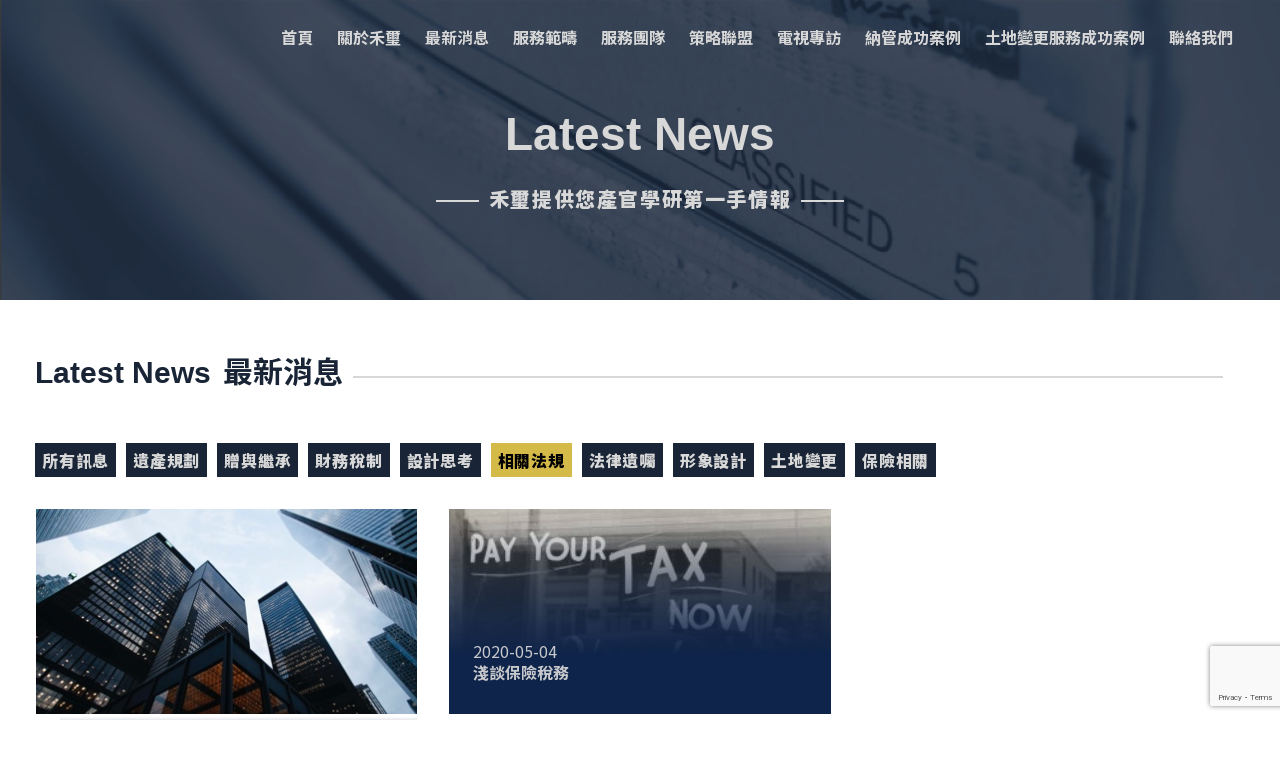

--- FILE ---
content_type: text/html; charset=UTF-8
request_url: https://www.harvest-trust.com/archives/tag/%E8%B4%88%E8%88%87%E7%A8%85
body_size: 17043
content:
<!DOCTYPE html>
<html lang="zh-TW">
<head>
<meta charset="UTF-8">
<meta name="viewport" content="width=device-width, initial-scale=1">
	 <link rel="profile" href="https://gmpg.org/xfn/11"> 
	 <meta name='robots' content='index, follow, max-image-preview:large, max-snippet:-1, max-video-preview:-1' />
	<style>img:is([sizes="auto" i], [sizes^="auto," i]) { contain-intrinsic-size: 3000px 1500px }</style>
	
	<!-- This site is optimized with the Yoast SEO plugin v24.4 - https://yoast.com/wordpress/plugins/seo/ -->
	<title>贈與稅 彙整 - 禾璽開發顧問 / 承璽開發建設 HARVEST TRUST</title>
	<link rel="canonical" href="https://www.harvest-trust.com/archives/tag/贈與稅" />
	<meta property="og:locale" content="zh_TW" />
	<meta property="og:type" content="article" />
	<meta property="og:title" content="贈與稅 彙整 - 禾璽開發顧問 / 承璽開發建設 HARVEST TRUST" />
	<meta property="og:url" content="https://www.harvest-trust.com/archives/tag/贈與稅" />
	<meta property="og:site_name" content="禾璽開發顧問 / 承璽開發建設 HARVEST TRUST" />
	<meta name="twitter:card" content="summary_large_image" />
	<script type="application/ld+json" class="yoast-schema-graph">{"@context":"https://schema.org","@graph":[{"@type":"CollectionPage","@id":"https://www.harvest-trust.com/archives/tag/%e8%b4%88%e8%88%87%e7%a8%85","url":"https://www.harvest-trust.com/archives/tag/%e8%b4%88%e8%88%87%e7%a8%85","name":"贈與稅 彙整 - 禾璽開發顧問 / 承璽開發建設 HARVEST TRUST","isPartOf":{"@id":"https://www.harvest-trust.com/#website"},"breadcrumb":{"@id":"https://www.harvest-trust.com/archives/tag/%e8%b4%88%e8%88%87%e7%a8%85#breadcrumb"},"inLanguage":"zh-TW"},{"@type":"BreadcrumbList","@id":"https://www.harvest-trust.com/archives/tag/%e8%b4%88%e8%88%87%e7%a8%85#breadcrumb","itemListElement":[{"@type":"ListItem","position":1,"name":"首頁","item":"https://www.harvest-trust.com/"},{"@type":"ListItem","position":2,"name":"贈與稅"}]},{"@type":"WebSite","@id":"https://www.harvest-trust.com/#website","url":"https://www.harvest-trust.com/","name":"禾璽開發顧問 / 承璽開發建設 HARVEST TRUST","description":"Harvest-Trust Consultant","publisher":{"@id":"https://www.harvest-trust.com/#organization"},"potentialAction":[{"@type":"SearchAction","target":{"@type":"EntryPoint","urlTemplate":"https://www.harvest-trust.com/?s={search_term_string}"},"query-input":{"@type":"PropertyValueSpecification","valueRequired":true,"valueName":"search_term_string"}}],"inLanguage":"zh-TW"},{"@type":"Organization","@id":"https://www.harvest-trust.com/#organization","name":"禾璽開發顧問股份有限公司","url":"https://www.harvest-trust.com/","logo":{"@type":"ImageObject","inLanguage":"zh-TW","@id":"https://www.harvest-trust.com/#/schema/logo/image/","url":"https://www.harvest-trust.com/wp-content/uploads/2020/05/harvestlogo.jpg","contentUrl":"https://www.harvest-trust.com/wp-content/uploads/2020/05/harvestlogo.jpg","width":470,"height":474,"caption":"禾璽開發顧問股份有限公司"},"image":{"@id":"https://www.harvest-trust.com/#/schema/logo/image/"}}]}</script>
	<!-- / Yoast SEO plugin. -->


<link rel='dns-prefetch' href='//cdn.jsdelivr.net' />
<link rel='dns-prefetch' href='//fonts.googleapis.com' />
<link rel='dns-prefetch' href='//stackpath.bootstrapcdn.com' />
<link rel='stylesheet' id='astra-theme-css-css' href='https://www.harvest-trust.com/wp-content/themes/astra/assets/css/minified/style.min.css?ver=4.1.5' media='all' />
<style id='astra-theme-css-inline-css'>
.ast-no-sidebar .entry-content .alignfull {margin-left: calc( -50vw + 50%);margin-right: calc( -50vw + 50%);max-width: 100vw;width: 100vw;}.ast-no-sidebar .entry-content .alignwide {margin-left: calc(-41vw + 50%);margin-right: calc(-41vw + 50%);max-width: unset;width: unset;}.ast-no-sidebar .entry-content .alignfull .alignfull,.ast-no-sidebar .entry-content .alignfull .alignwide,.ast-no-sidebar .entry-content .alignwide .alignfull,.ast-no-sidebar .entry-content .alignwide .alignwide,.ast-no-sidebar .entry-content .wp-block-column .alignfull,.ast-no-sidebar .entry-content .wp-block-column .alignwide{width: 100%;margin-left: auto;margin-right: auto;}.wp-block-gallery,.blocks-gallery-grid {margin: 0;}.wp-block-separator {max-width: 100px;}.wp-block-separator.is-style-wide,.wp-block-separator.is-style-dots {max-width: none;}.entry-content .has-2-columns .wp-block-column:first-child {padding-right: 10px;}.entry-content .has-2-columns .wp-block-column:last-child {padding-left: 10px;}@media (max-width: 782px) {.entry-content .wp-block-columns .wp-block-column {flex-basis: 100%;}.entry-content .has-2-columns .wp-block-column:first-child {padding-right: 0;}.entry-content .has-2-columns .wp-block-column:last-child {padding-left: 0;}}body .entry-content .wp-block-latest-posts {margin-left: 0;}body .entry-content .wp-block-latest-posts li {list-style: none;}.ast-no-sidebar .ast-container .entry-content .wp-block-latest-posts {margin-left: 0;}.ast-header-break-point .entry-content .alignwide {margin-left: auto;margin-right: auto;}.entry-content .blocks-gallery-item img {margin-bottom: auto;}.wp-block-pullquote {border-top: 4px solid #555d66;border-bottom: 4px solid #555d66;color: #40464d;}:root{--ast-container-default-xlg-padding:6.67em;--ast-container-default-lg-padding:5.67em;--ast-container-default-slg-padding:4.34em;--ast-container-default-md-padding:3.34em;--ast-container-default-sm-padding:6.67em;--ast-container-default-xs-padding:2.4em;--ast-container-default-xxs-padding:1.4em;--ast-code-block-background:#EEEEEE;--ast-comment-inputs-background:#FAFAFA;}html{font-size:100%;}a,.page-title{color:var(--ast-global-color-0);}a:hover,a:focus{color:var(--ast-global-color-1);}body,button,input,select,textarea,.ast-button,.ast-custom-button{font-family:'Noto Sans TC',sans-serif;font-weight:400;font-size:16px;font-size:1rem;}blockquote{color:var(--ast-global-color-3);}.site-title{font-size:35px;font-size:2.1875rem;display:none;}header .custom-logo-link img{max-width:170px;}.astra-logo-svg{width:170px;}.site-header .site-description{font-size:15px;font-size:0.9375rem;display:none;}.entry-title{font-size:30px;font-size:1.875rem;}h1,.entry-content h1{font-size:40px;font-size:2.5rem;line-height:1.4em;}h2,.entry-content h2{font-size:30px;font-size:1.875rem;line-height:1.25em;}h3,.entry-content h3{font-size:25px;font-size:1.5625rem;line-height:1.2em;}h4,.entry-content h4{font-size:20px;font-size:1.25rem;line-height:1.2em;}h5,.entry-content h5{font-size:18px;font-size:1.125rem;line-height:1.2em;}h6,.entry-content h6{font-size:15px;font-size:0.9375rem;line-height:1.25em;}::selection{background-color:var(--ast-global-color-0);color:#ffffff;}body,h1,.entry-title a,.entry-content h1,h2,.entry-content h2,h3,.entry-content h3,h4,.entry-content h4,h5,.entry-content h5,h6,.entry-content h6{color:var(--ast-global-color-3);}.tagcloud a:hover,.tagcloud a:focus,.tagcloud a.current-item{color:#ffffff;border-color:var(--ast-global-color-0);background-color:var(--ast-global-color-0);}input:focus,input[type="text"]:focus,input[type="email"]:focus,input[type="url"]:focus,input[type="password"]:focus,input[type="reset"]:focus,input[type="search"]:focus,textarea:focus{border-color:var(--ast-global-color-0);}input[type="radio"]:checked,input[type=reset],input[type="checkbox"]:checked,input[type="checkbox"]:hover:checked,input[type="checkbox"]:focus:checked,input[type=range]::-webkit-slider-thumb{border-color:var(--ast-global-color-0);background-color:var(--ast-global-color-0);box-shadow:none;}.site-footer a:hover + .post-count,.site-footer a:focus + .post-count{background:var(--ast-global-color-0);border-color:var(--ast-global-color-0);}.single .nav-links .nav-previous,.single .nav-links .nav-next{color:var(--ast-global-color-0);}.entry-meta,.entry-meta *{line-height:1.45;color:var(--ast-global-color-0);}.entry-meta a:hover,.entry-meta a:hover *,.entry-meta a:focus,.entry-meta a:focus *,.page-links > .page-link,.page-links .page-link:hover,.post-navigation a:hover{color:var(--ast-global-color-1);}#cat option,.secondary .calendar_wrap thead a,.secondary .calendar_wrap thead a:visited{color:var(--ast-global-color-0);}.secondary .calendar_wrap #today,.ast-progress-val span{background:var(--ast-global-color-0);}.secondary a:hover + .post-count,.secondary a:focus + .post-count{background:var(--ast-global-color-0);border-color:var(--ast-global-color-0);}.calendar_wrap #today > a{color:#ffffff;}.page-links .page-link,.single .post-navigation a{color:var(--ast-global-color-0);}.widget-title{font-size:22px;font-size:1.375rem;color:var(--ast-global-color-3);}a:focus-visible,.ast-menu-toggle:focus-visible,.site .skip-link:focus-visible,.wp-block-loginout input:focus-visible,.wp-block-search.wp-block-search__button-inside .wp-block-search__inside-wrapper,.ast-header-navigation-arrow:focus-visible{outline-style:dotted;outline-color:inherit;outline-width:thin;border-color:transparent;}input:focus,input[type="text"]:focus,input[type="email"]:focus,input[type="url"]:focus,input[type="password"]:focus,input[type="reset"]:focus,input[type="search"]:focus,textarea:focus,.wp-block-search__input:focus,[data-section="section-header-mobile-trigger"] .ast-button-wrap .ast-mobile-menu-trigger-minimal:focus,.ast-mobile-popup-drawer.active .menu-toggle-close:focus,.woocommerce-ordering select.orderby:focus,#ast-scroll-top:focus,.woocommerce a.add_to_cart_button:focus,.woocommerce .button.single_add_to_cart_button:focus{border-style:dotted;border-color:inherit;border-width:thin;outline-color:transparent;}.main-header-menu .menu-link,.ast-header-custom-item a{color:var(--ast-global-color-3);}.main-header-menu .menu-item:hover > .menu-link,.main-header-menu .menu-item:hover > .ast-menu-toggle,.main-header-menu .ast-masthead-custom-menu-items a:hover,.main-header-menu .menu-item.focus > .menu-link,.main-header-menu .menu-item.focus > .ast-menu-toggle,.main-header-menu .current-menu-item > .menu-link,.main-header-menu .current-menu-ancestor > .menu-link,.main-header-menu .current-menu-item > .ast-menu-toggle,.main-header-menu .current-menu-ancestor > .ast-menu-toggle{color:var(--ast-global-color-0);}.header-main-layout-3 .ast-main-header-bar-alignment{margin-right:auto;}.header-main-layout-2 .site-header-section-left .ast-site-identity{text-align:left;}.ast-logo-title-inline .site-logo-img{padding-right:1em;}.ast-header-break-point .ast-mobile-menu-buttons-minimal.menu-toggle{background:transparent;color:var(--ast-global-color-0);}.ast-header-break-point .ast-mobile-menu-buttons-outline.menu-toggle{background:transparent;border:1px solid var(--ast-global-color-0);color:var(--ast-global-color-0);}.ast-header-break-point .ast-mobile-menu-buttons-fill.menu-toggle{background:var(--ast-global-color-0);}.ast-page-builder-template .hentry {margin: 0;}.ast-page-builder-template .site-content > .ast-container {max-width: 100%;padding: 0;}.ast-page-builder-template .site-content #primary {padding: 0;margin: 0;}.ast-page-builder-template .no-results {text-align: center;margin: 4em auto;}.ast-page-builder-template .ast-pagination {padding: 2em;}.ast-page-builder-template .entry-header.ast-no-title.ast-no-thumbnail {margin-top: 0;}.ast-page-builder-template .entry-header.ast-header-without-markup {margin-top: 0;margin-bottom: 0;}.ast-page-builder-template .entry-header.ast-no-title.ast-no-meta {margin-bottom: 0;}.ast-page-builder-template.single .post-navigation {padding-bottom: 2em;}.ast-page-builder-template.single-post .site-content > .ast-container {max-width: 100%;}.ast-page-builder-template .entry-header {margin-top: 4em;margin-left: auto;margin-right: auto;padding-left: 20px;padding-right: 20px;}.single.ast-page-builder-template .entry-header {padding-left: 20px;padding-right: 20px;}.ast-page-builder-template .ast-archive-description {margin: 4em auto 0;padding-left: 20px;padding-right: 20px;}.ast-page-builder-template.ast-no-sidebar .entry-content .alignwide {margin-left: 0;margin-right: 0;}.footer-adv .footer-adv-overlay{border-top-style:solid;border-top-color:#7a7a7a;}.wp-block-buttons.aligncenter{justify-content:center;}@media (max-width:782px){.entry-content .wp-block-columns .wp-block-column{margin-left:0px;}}.wp-block-image.aligncenter{margin-left:auto;margin-right:auto;}.wp-block-table.aligncenter{margin-left:auto;margin-right:auto;}@media (max-width:921px){.ast-separate-container #primary,.ast-separate-container #secondary{padding:1.5em 0;}#primary,#secondary{padding:1.5em 0;margin:0;}.ast-left-sidebar #content > .ast-container{display:flex;flex-direction:column-reverse;width:100%;}.ast-separate-container .ast-article-post,.ast-separate-container .ast-article-single{padding:1.5em 2.14em;}.ast-author-box img.avatar{margin:20px 0 0 0;}}@media (min-width:922px){.ast-separate-container.ast-right-sidebar #primary,.ast-separate-container.ast-left-sidebar #primary{border:0;}.search-no-results.ast-separate-container #primary{margin-bottom:4em;}}.wp-block-button .wp-block-button__link{color:#ffffff;}.wp-block-button .wp-block-button__link:hover,.wp-block-button .wp-block-button__link:focus{color:#ffffff;background-color:var(--ast-global-color-1);border-color:var(--ast-global-color-1);}.elementor-widget-heading h1.elementor-heading-title{line-height:1.4em;}.elementor-widget-heading h2.elementor-heading-title{line-height:1.25em;}.elementor-widget-heading h3.elementor-heading-title{line-height:1.2em;}.elementor-widget-heading h4.elementor-heading-title{line-height:1.2em;}.elementor-widget-heading h5.elementor-heading-title{line-height:1.2em;}.elementor-widget-heading h6.elementor-heading-title{line-height:1.25em;}.wp-block-button .wp-block-button__link{border-top-width:0;border-right-width:0;border-left-width:0;border-bottom-width:0;border-color:var(--ast-global-color-0);background-color:var(--ast-global-color-0);color:#ffffff;font-family:inherit;font-weight:inherit;line-height:1em;padding-top:10px;padding-right:40px;padding-bottom:10px;padding-left:40px;}@media (max-width:544px){.wp-block-button .wp-block-button__link{padding-right:0px;padding-left:0px;}}.menu-toggle,button,.ast-button,.ast-custom-button,.button,input#submit,input[type="button"],input[type="submit"],input[type="reset"]{border-style:solid;border-top-width:0;border-right-width:0;border-left-width:0;border-bottom-width:0;color:#ffffff;border-color:var(--ast-global-color-0);background-color:var(--ast-global-color-0);padding-top:10px;padding-right:40px;padding-bottom:10px;padding-left:40px;font-family:inherit;font-weight:inherit;line-height:1em;}button:focus,.menu-toggle:hover,button:hover,.ast-button:hover,.ast-custom-button:hover .button:hover,.ast-custom-button:hover ,input[type=reset]:hover,input[type=reset]:focus,input#submit:hover,input#submit:focus,input[type="button"]:hover,input[type="button"]:focus,input[type="submit"]:hover,input[type="submit"]:focus{color:#ffffff;background-color:var(--ast-global-color-1);border-color:var(--ast-global-color-1);}@media (max-width:544px){.menu-toggle,button,.ast-button,.ast-custom-button,.button,input#submit,input[type="button"],input[type="submit"],input[type="reset"]{padding-right:0px;padding-left:0px;}}@media (max-width:921px){.ast-mobile-header-stack .main-header-bar .ast-search-menu-icon{display:inline-block;}.ast-header-break-point.ast-header-custom-item-outside .ast-mobile-header-stack .main-header-bar .ast-search-icon{margin:0;}.ast-comment-avatar-wrap img{max-width:2.5em;}.ast-separate-container .ast-comment-list li.depth-1{padding:1.5em 2.14em;}.ast-separate-container .comment-respond{padding:2em 2.14em;}.ast-comment-meta{padding:0 1.8888em 1.3333em;}}@media (min-width:544px){.ast-container{max-width:100%;}}@media (max-width:544px){.ast-separate-container .ast-article-post,.ast-separate-container .ast-article-single,.ast-separate-container .comments-title,.ast-separate-container .ast-archive-description{padding:1.5em 1em;}.ast-separate-container #content .ast-container{padding-left:0.54em;padding-right:0.54em;}.ast-separate-container .ast-comment-list li.depth-1{padding:1.5em 1em;margin-bottom:1.5em;}.ast-separate-container .ast-comment-list .bypostauthor{padding:.5em;}.ast-search-menu-icon.ast-dropdown-active .search-field{width:170px;}.site-branding img,.site-header .site-logo-img .custom-logo-link img{max-width:100%;}}@media (min-width:922px){.ast-small-footer .ast-container{max-width:100%;padding-left:35px;padding-right:35px;}}@media (min-width:545px){.ast-page-builder-template .comments-area,.single.ast-page-builder-template .entry-header,.single.ast-page-builder-template .post-navigation,.single.ast-page-builder-template .ast-single-related-posts-container{max-width:1440px;margin-left:auto;margin-right:auto;}}.ast-no-sidebar.ast-separate-container .entry-content .alignfull {margin-left: -6.67em;margin-right: -6.67em;width: auto;}@media (max-width: 1200px) {.ast-no-sidebar.ast-separate-container .entry-content .alignfull {margin-left: -2.4em;margin-right: -2.4em;}}@media (max-width: 768px) {.ast-no-sidebar.ast-separate-container .entry-content .alignfull {margin-left: -2.14em;margin-right: -2.14em;}}@media (max-width: 544px) {.ast-no-sidebar.ast-separate-container .entry-content .alignfull {margin-left: -1em;margin-right: -1em;}}.ast-no-sidebar.ast-separate-container .entry-content .alignwide {margin-left: -20px;margin-right: -20px;}.ast-no-sidebar.ast-separate-container .entry-content .wp-block-column .alignfull,.ast-no-sidebar.ast-separate-container .entry-content .wp-block-column .alignwide {margin-left: auto;margin-right: auto;width: 100%;}@media (max-width:921px){.site-title{display:none;}.site-header .site-description{display:none;}.entry-title{font-size:30px;}h1,.entry-content h1{font-size:30px;}h2,.entry-content h2{font-size:25px;}h3,.entry-content h3{font-size:20px;}}@media (max-width:544px){.site-title{display:none;}.site-header .site-description{display:none;}.entry-title{font-size:30px;}h1,.entry-content h1{font-size:30px;}h2,.entry-content h2{font-size:25px;}h3,.entry-content h3{font-size:20px;}}@media (max-width:921px){html{font-size:91.2%;}}@media (max-width:544px){html{font-size:91.2%;}}@media (min-width:922px){.ast-container{max-width:1440px;}}@font-face {font-family: "Astra";src: url(https://www.harvest-trust.com/wp-content/themes/astra/assets/fonts/astra.woff) format("woff"),url(https://www.harvest-trust.com/wp-content/themes/astra/assets/fonts/astra.ttf) format("truetype"),url(https://www.harvest-trust.com/wp-content/themes/astra/assets/fonts/astra.svg#astra) format("svg");font-weight: normal;font-style: normal;font-display: fallback;}@media (max-width:1000px) {.main-header-bar .main-header-bar-navigation{display:none;}}.ast-desktop .main-header-menu.submenu-with-border .sub-menu,.ast-desktop .main-header-menu.submenu-with-border .astra-full-megamenu-wrapper{border-color:var(--ast-global-color-0);}.ast-desktop .main-header-menu.submenu-with-border .sub-menu{border-top-width:2px;border-right-width:0px;border-left-width:0px;border-bottom-width:0px;border-style:solid;}.ast-desktop .main-header-menu.submenu-with-border .sub-menu .sub-menu{top:-2px;}.ast-desktop .main-header-menu.submenu-with-border .sub-menu .menu-link,.ast-desktop .main-header-menu.submenu-with-border .children .menu-link{border-bottom-width:0px;border-style:solid;border-color:#eaeaea;}@media (min-width:922px){.main-header-menu .sub-menu .menu-item.ast-left-align-sub-menu:hover > .sub-menu,.main-header-menu .sub-menu .menu-item.ast-left-align-sub-menu.focus > .sub-menu{margin-left:-0px;}}.ast-small-footer{border-top-style:solid;border-top-width:1px;border-top-color:#110101;}.ast-small-footer-wrap{text-align:center;}.ast-header-break-point.ast-header-custom-item-inside .main-header-bar .main-header-bar-navigation .ast-search-icon {display: none;}.ast-header-break-point.ast-header-custom-item-inside .main-header-bar .ast-search-menu-icon .search-form {padding: 0;display: block;overflow: hidden;}.ast-header-break-point .ast-header-custom-item .widget:last-child {margin-bottom: 1em;}.ast-header-custom-item .widget {margin: 0.5em;display: inline-block;vertical-align: middle;}.ast-header-custom-item .widget p {margin-bottom: 0;}.ast-header-custom-item .widget li {width: auto;}.ast-header-custom-item-inside .button-custom-menu-item .menu-link {display: none;}.ast-header-custom-item-inside.ast-header-break-point .button-custom-menu-item .ast-custom-button-link {display: none;}.ast-header-custom-item-inside.ast-header-break-point .button-custom-menu-item .menu-link {display: block;}.ast-header-break-point.ast-header-custom-item-outside .main-header-bar .ast-search-icon {margin-right: 1em;}.ast-header-break-point.ast-header-custom-item-inside .main-header-bar .ast-search-menu-icon .search-field,.ast-header-break-point.ast-header-custom-item-inside .main-header-bar .ast-search-menu-icon.ast-inline-search .search-field {width: 100%;padding-right: 5.5em;}.ast-header-break-point.ast-header-custom-item-inside .main-header-bar .ast-search-menu-icon .search-submit {display: block;position: absolute;height: 100%;top: 0;right: 0;padding: 0 1em;border-radius: 0;}.ast-header-break-point .ast-header-custom-item .ast-masthead-custom-menu-items {padding-left: 20px;padding-right: 20px;margin-bottom: 1em;margin-top: 1em;}.ast-header-custom-item-inside.ast-header-break-point .button-custom-menu-item {padding-left: 0;padding-right: 0;margin-top: 0;margin-bottom: 0;}.astra-icon-down_arrow::after {content: "\e900";font-family: Astra;}.astra-icon-close::after {content: "\e5cd";font-family: Astra;}.astra-icon-drag_handle::after {content: "\e25d";font-family: Astra;}.astra-icon-format_align_justify::after {content: "\e235";font-family: Astra;}.astra-icon-menu::after {content: "\e5d2";font-family: Astra;}.astra-icon-reorder::after {content: "\e8fe";font-family: Astra;}.astra-icon-search::after {content: "\e8b6";font-family: Astra;}.astra-icon-zoom_in::after {content: "\e56b";font-family: Astra;}.astra-icon-check-circle::after {content: "\e901";font-family: Astra;}.astra-icon-shopping-cart::after {content: "\f07a";font-family: Astra;}.astra-icon-shopping-bag::after {content: "\f290";font-family: Astra;}.astra-icon-shopping-basket::after {content: "\f291";font-family: Astra;}.astra-icon-circle-o::after {content: "\e903";font-family: Astra;}.astra-icon-certificate::after {content: "\e902";font-family: Astra;}blockquote {padding: 1.2em;}:root .has-ast-global-color-0-color{color:var(--ast-global-color-0);}:root .has-ast-global-color-0-background-color{background-color:var(--ast-global-color-0);}:root .wp-block-button .has-ast-global-color-0-color{color:var(--ast-global-color-0);}:root .wp-block-button .has-ast-global-color-0-background-color{background-color:var(--ast-global-color-0);}:root .has-ast-global-color-1-color{color:var(--ast-global-color-1);}:root .has-ast-global-color-1-background-color{background-color:var(--ast-global-color-1);}:root .wp-block-button .has-ast-global-color-1-color{color:var(--ast-global-color-1);}:root .wp-block-button .has-ast-global-color-1-background-color{background-color:var(--ast-global-color-1);}:root .has-ast-global-color-2-color{color:var(--ast-global-color-2);}:root .has-ast-global-color-2-background-color{background-color:var(--ast-global-color-2);}:root .wp-block-button .has-ast-global-color-2-color{color:var(--ast-global-color-2);}:root .wp-block-button .has-ast-global-color-2-background-color{background-color:var(--ast-global-color-2);}:root .has-ast-global-color-3-color{color:var(--ast-global-color-3);}:root .has-ast-global-color-3-background-color{background-color:var(--ast-global-color-3);}:root .wp-block-button .has-ast-global-color-3-color{color:var(--ast-global-color-3);}:root .wp-block-button .has-ast-global-color-3-background-color{background-color:var(--ast-global-color-3);}:root .has-ast-global-color-4-color{color:var(--ast-global-color-4);}:root .has-ast-global-color-4-background-color{background-color:var(--ast-global-color-4);}:root .wp-block-button .has-ast-global-color-4-color{color:var(--ast-global-color-4);}:root .wp-block-button .has-ast-global-color-4-background-color{background-color:var(--ast-global-color-4);}:root .has-ast-global-color-5-color{color:var(--ast-global-color-5);}:root .has-ast-global-color-5-background-color{background-color:var(--ast-global-color-5);}:root .wp-block-button .has-ast-global-color-5-color{color:var(--ast-global-color-5);}:root .wp-block-button .has-ast-global-color-5-background-color{background-color:var(--ast-global-color-5);}:root .has-ast-global-color-6-color{color:var(--ast-global-color-6);}:root .has-ast-global-color-6-background-color{background-color:var(--ast-global-color-6);}:root .wp-block-button .has-ast-global-color-6-color{color:var(--ast-global-color-6);}:root .wp-block-button .has-ast-global-color-6-background-color{background-color:var(--ast-global-color-6);}:root .has-ast-global-color-7-color{color:var(--ast-global-color-7);}:root .has-ast-global-color-7-background-color{background-color:var(--ast-global-color-7);}:root .wp-block-button .has-ast-global-color-7-color{color:var(--ast-global-color-7);}:root .wp-block-button .has-ast-global-color-7-background-color{background-color:var(--ast-global-color-7);}:root .has-ast-global-color-8-color{color:var(--ast-global-color-8);}:root .has-ast-global-color-8-background-color{background-color:var(--ast-global-color-8);}:root .wp-block-button .has-ast-global-color-8-color{color:var(--ast-global-color-8);}:root .wp-block-button .has-ast-global-color-8-background-color{background-color:var(--ast-global-color-8);}:root{--ast-global-color-0:#0170B9;--ast-global-color-1:#3a3a3a;--ast-global-color-2:#3a3a3a;--ast-global-color-3:#4B4F58;--ast-global-color-4:#F5F5F5;--ast-global-color-5:#FFFFFF;--ast-global-color-6:#E5E5E5;--ast-global-color-7:#424242;--ast-global-color-8:#000000;}:root {--ast-border-color : #dddddd;}#masthead .ast-container,.ast-header-breadcrumb .ast-container{max-width:100%;padding-left:35px;padding-right:35px;}@media (max-width:1000px){#masthead .ast-container,.ast-header-breadcrumb .ast-container{padding-left:20px;padding-right:20px;}}.ast-header-break-point.ast-header-custom-item-inside .main-header-bar .main-header-bar-navigation .ast-search-icon {display: none;}.ast-header-break-point.ast-header-custom-item-inside .main-header-bar .ast-search-menu-icon .search-form {padding: 0;display: block;overflow: hidden;}.ast-header-break-point .ast-header-custom-item .widget:last-child {margin-bottom: 1em;}.ast-header-custom-item .widget {margin: 0.5em;display: inline-block;vertical-align: middle;}.ast-header-custom-item .widget p {margin-bottom: 0;}.ast-header-custom-item .widget li {width: auto;}.ast-header-custom-item-inside .button-custom-menu-item .menu-link {display: none;}.ast-header-custom-item-inside.ast-header-break-point .button-custom-menu-item .ast-custom-button-link {display: none;}.ast-header-custom-item-inside.ast-header-break-point .button-custom-menu-item .menu-link {display: block;}.ast-header-break-point.ast-header-custom-item-outside .main-header-bar .ast-search-icon {margin-right: 1em;}.ast-header-break-point.ast-header-custom-item-inside .main-header-bar .ast-search-menu-icon .search-field,.ast-header-break-point.ast-header-custom-item-inside .main-header-bar .ast-search-menu-icon.ast-inline-search .search-field {width: 100%;padding-right: 5.5em;}.ast-header-break-point.ast-header-custom-item-inside .main-header-bar .ast-search-menu-icon .search-submit {display: block;position: absolute;height: 100%;top: 0;right: 0;padding: 0 1em;border-radius: 0;}.ast-header-break-point .ast-header-custom-item .ast-masthead-custom-menu-items {padding-left: 20px;padding-right: 20px;margin-bottom: 1em;margin-top: 1em;}.ast-header-custom-item-inside.ast-header-break-point .button-custom-menu-item {padding-left: 0;padding-right: 0;margin-top: 0;margin-bottom: 0;}.astra-icon-down_arrow::after {content: "\e900";font-family: Astra;}.astra-icon-close::after {content: "\e5cd";font-family: Astra;}.astra-icon-drag_handle::after {content: "\e25d";font-family: Astra;}.astra-icon-format_align_justify::after {content: "\e235";font-family: Astra;}.astra-icon-menu::after {content: "\e5d2";font-family: Astra;}.astra-icon-reorder::after {content: "\e8fe";font-family: Astra;}.astra-icon-search::after {content: "\e8b6";font-family: Astra;}.astra-icon-zoom_in::after {content: "\e56b";font-family: Astra;}.astra-icon-check-circle::after {content: "\e901";font-family: Astra;}.astra-icon-shopping-cart::after {content: "\f07a";font-family: Astra;}.astra-icon-shopping-bag::after {content: "\f290";font-family: Astra;}.astra-icon-shopping-basket::after {content: "\f291";font-family: Astra;}.astra-icon-circle-o::after {content: "\e903";font-family: Astra;}.astra-icon-certificate::after {content: "\e902";font-family: Astra;}blockquote {padding: 1.2em;}:root .has-ast-global-color-0-color{color:var(--ast-global-color-0);}:root .has-ast-global-color-0-background-color{background-color:var(--ast-global-color-0);}:root .wp-block-button .has-ast-global-color-0-color{color:var(--ast-global-color-0);}:root .wp-block-button .has-ast-global-color-0-background-color{background-color:var(--ast-global-color-0);}:root .has-ast-global-color-1-color{color:var(--ast-global-color-1);}:root .has-ast-global-color-1-background-color{background-color:var(--ast-global-color-1);}:root .wp-block-button .has-ast-global-color-1-color{color:var(--ast-global-color-1);}:root .wp-block-button .has-ast-global-color-1-background-color{background-color:var(--ast-global-color-1);}:root .has-ast-global-color-2-color{color:var(--ast-global-color-2);}:root .has-ast-global-color-2-background-color{background-color:var(--ast-global-color-2);}:root .wp-block-button .has-ast-global-color-2-color{color:var(--ast-global-color-2);}:root .wp-block-button .has-ast-global-color-2-background-color{background-color:var(--ast-global-color-2);}:root .has-ast-global-color-3-color{color:var(--ast-global-color-3);}:root .has-ast-global-color-3-background-color{background-color:var(--ast-global-color-3);}:root .wp-block-button .has-ast-global-color-3-color{color:var(--ast-global-color-3);}:root .wp-block-button .has-ast-global-color-3-background-color{background-color:var(--ast-global-color-3);}:root .has-ast-global-color-4-color{color:var(--ast-global-color-4);}:root .has-ast-global-color-4-background-color{background-color:var(--ast-global-color-4);}:root .wp-block-button .has-ast-global-color-4-color{color:var(--ast-global-color-4);}:root .wp-block-button .has-ast-global-color-4-background-color{background-color:var(--ast-global-color-4);}:root .has-ast-global-color-5-color{color:var(--ast-global-color-5);}:root .has-ast-global-color-5-background-color{background-color:var(--ast-global-color-5);}:root .wp-block-button .has-ast-global-color-5-color{color:var(--ast-global-color-5);}:root .wp-block-button .has-ast-global-color-5-background-color{background-color:var(--ast-global-color-5);}:root .has-ast-global-color-6-color{color:var(--ast-global-color-6);}:root .has-ast-global-color-6-background-color{background-color:var(--ast-global-color-6);}:root .wp-block-button .has-ast-global-color-6-color{color:var(--ast-global-color-6);}:root .wp-block-button .has-ast-global-color-6-background-color{background-color:var(--ast-global-color-6);}:root .has-ast-global-color-7-color{color:var(--ast-global-color-7);}:root .has-ast-global-color-7-background-color{background-color:var(--ast-global-color-7);}:root .wp-block-button .has-ast-global-color-7-color{color:var(--ast-global-color-7);}:root .wp-block-button .has-ast-global-color-7-background-color{background-color:var(--ast-global-color-7);}:root .has-ast-global-color-8-color{color:var(--ast-global-color-8);}:root .has-ast-global-color-8-background-color{background-color:var(--ast-global-color-8);}:root .wp-block-button .has-ast-global-color-8-color{color:var(--ast-global-color-8);}:root .wp-block-button .has-ast-global-color-8-background-color{background-color:var(--ast-global-color-8);}:root{--ast-global-color-0:#0170B9;--ast-global-color-1:#3a3a3a;--ast-global-color-2:#3a3a3a;--ast-global-color-3:#4B4F58;--ast-global-color-4:#F5F5F5;--ast-global-color-5:#FFFFFF;--ast-global-color-6:#E5E5E5;--ast-global-color-7:#424242;--ast-global-color-8:#000000;}:root {--ast-border-color : #dddddd;}#masthead .ast-container,.ast-header-breadcrumb .ast-container{max-width:100%;padding-left:35px;padding-right:35px;}@media (max-width:1000px){#masthead .ast-container,.ast-header-breadcrumb .ast-container{padding-left:20px;padding-right:20px;}}.ast-archive-entry-banner {-js-display: flex;display: flex;flex-direction: column;justify-content: center;text-align: center;position: relative;background: #eeeeee;}.ast-archive-entry-banner[data-banner-width-type="custom"] {margin: 0 auto;width: 100%;}.ast-archive-entry-banner[data-banner-layout="layout-1"] {background: inherit;padding: 20px 0;text-align: left;}body.archive .ast-archive-description{max-width:1400px;width:100%;text-align:left;padding-top:3em;padding-right:3em;padding-bottom:3em;padding-left:3em;}body.archive .ast-archive-description .ast-archive-title,body.archive .ast-archive-description .ast-archive-title *{font-size:40px;font-size:2.5rem;}body.archive .ast-archive-description > *:not(:last-child){margin-bottom:10px;}@media (max-width:921px){body.archive .ast-archive-description{text-align:left;}}@media (max-width:544px){body.archive .ast-archive-description{text-align:left;}}.ast-theme-transparent-header #masthead .site-logo-img .transparent-custom-logo .astra-logo-svg{width:150px;}.ast-theme-transparent-header #masthead .site-logo-img .transparent-custom-logo img{ max-width:150px;}@media (max-width:921px){.ast-theme-transparent-header #masthead .site-logo-img .transparent-custom-logo .astra-logo-svg{width:120px;}.ast-theme-transparent-header #masthead .site-logo-img .transparent-custom-logo img{ max-width:120px;}}@media (max-width:543px){.ast-theme-transparent-header #masthead .site-logo-img .transparent-custom-logo .astra-logo-svg{width:100px;}.ast-theme-transparent-header #masthead .site-logo-img .transparent-custom-logo img{ max-width:100px;}}@media (min-width:921px){.ast-theme-transparent-header #masthead{position:absolute;left:0;right:0;}.ast-theme-transparent-header .main-header-bar,.ast-theme-transparent-header.ast-header-break-point .main-header-bar{background:none;}body.elementor-editor-active.ast-theme-transparent-header #masthead,.fl-builder-edit .ast-theme-transparent-header #masthead,body.vc_editor.ast-theme-transparent-header #masthead,body.brz-ed.ast-theme-transparent-header #masthead{z-index:0;}.ast-header-break-point.ast-replace-site-logo-transparent.ast-theme-transparent-header .custom-mobile-logo-link{display:none;}.ast-header-break-point.ast-replace-site-logo-transparent.ast-theme-transparent-header .transparent-custom-logo{display:inline-block;}.ast-theme-transparent-header .ast-above-header,.ast-theme-transparent-header .ast-above-header.ast-above-header-bar{background-image:none;background-color:transparent;}.ast-theme-transparent-header .ast-below-header{background-image:none;background-color:transparent;}}@media (max-width:921px){.ast-theme-transparent-header #masthead{position:absolute;left:0;right:0;}.ast-theme-transparent-header .main-header-bar,.ast-theme-transparent-header.ast-header-break-point .main-header-bar{background:none;}body.elementor-editor-active.ast-theme-transparent-header #masthead,.fl-builder-edit .ast-theme-transparent-header #masthead,body.vc_editor.ast-theme-transparent-header #masthead,body.brz-ed.ast-theme-transparent-header #masthead{z-index:0;}.ast-header-break-point.ast-replace-site-logo-transparent.ast-theme-transparent-header .custom-mobile-logo-link{display:none;}.ast-header-break-point.ast-replace-site-logo-transparent.ast-theme-transparent-header .transparent-custom-logo{display:inline-block;}.ast-theme-transparent-header .ast-above-header,.ast-theme-transparent-header .ast-above-header.ast-above-header-bar{background-image:none;background-color:transparent;}.ast-theme-transparent-header .ast-below-header{background-image:none;background-color:transparent;}}.ast-theme-transparent-header .main-header-bar,.ast-theme-transparent-header.ast-header-break-point .main-header-bar{border-bottom-style:none;}.ast-breadcrumbs .trail-browse,.ast-breadcrumbs .trail-items,.ast-breadcrumbs .trail-items li{display:inline-block;margin:0;padding:0;border:none;background:inherit;text-indent:0;text-decoration:none;}.ast-breadcrumbs .trail-browse{font-size:inherit;font-style:inherit;font-weight:inherit;color:inherit;}.ast-breadcrumbs .trail-items{list-style:none;}.trail-items li::after{padding:0 0.3em;content:"\00bb";}.trail-items li:last-of-type::after{display:none;}h1,.entry-content h1,h2,.entry-content h2,h3,.entry-content h3,h4,.entry-content h4,h5,.entry-content h5,h6,.entry-content h6{color:var(--ast-global-color-2);}.elementor-widget-heading .elementor-heading-title{margin:0;}.elementor-page .ast-menu-toggle{color:unset !important;background:unset !important;}.elementor-post.elementor-grid-item.hentry{margin-bottom:0;}.woocommerce div.product .elementor-element.elementor-products-grid .related.products ul.products li.product,.elementor-element .elementor-wc-products .woocommerce[class*='columns-'] ul.products li.product{width:auto;margin:0;float:none;}.ast-left-sidebar .elementor-section.elementor-section-stretched,.ast-right-sidebar .elementor-section.elementor-section-stretched{max-width:100%;left:0 !important;}.elementor-template-full-width .ast-container{display:block;}@media (max-width:544px){.elementor-element .elementor-wc-products .woocommerce[class*="columns-"] ul.products li.product{width:auto;margin:0;}.elementor-element .woocommerce .woocommerce-result-count{float:none;}}.ast-header-break-point .main-header-bar{border-bottom-width:0px;}@media (min-width:922px){.main-header-bar{border-bottom-width:0px;}}.main-header-menu .menu-item, #astra-footer-menu .menu-item, .main-header-bar .ast-masthead-custom-menu-items{-js-display:flex;display:flex;-webkit-box-pack:center;-webkit-justify-content:center;-moz-box-pack:center;-ms-flex-pack:center;justify-content:center;-webkit-box-orient:vertical;-webkit-box-direction:normal;-webkit-flex-direction:column;-moz-box-orient:vertical;-moz-box-direction:normal;-ms-flex-direction:column;flex-direction:column;}.main-header-menu > .menu-item > .menu-link, #astra-footer-menu > .menu-item > .menu-link{height:100%;-webkit-box-align:center;-webkit-align-items:center;-moz-box-align:center;-ms-flex-align:center;align-items:center;-js-display:flex;display:flex;}.ast-primary-menu-disabled .main-header-bar .ast-masthead-custom-menu-items{flex:unset;}.main-header-menu .sub-menu .menu-item.menu-item-has-children > .menu-link:after{position:absolute;right:1em;top:50%;transform:translate(0,-50%) rotate(270deg);}.ast-header-break-point .main-header-bar .main-header-bar-navigation .page_item_has_children > .ast-menu-toggle::before, .ast-header-break-point .main-header-bar .main-header-bar-navigation .menu-item-has-children > .ast-menu-toggle::before, .ast-mobile-popup-drawer .main-header-bar-navigation .menu-item-has-children>.ast-menu-toggle::before, .ast-header-break-point .ast-mobile-header-wrap .main-header-bar-navigation .menu-item-has-children > .ast-menu-toggle::before{font-weight:bold;content:"\e900";font-family:Astra;text-decoration:inherit;display:inline-block;}.ast-header-break-point .main-navigation ul.sub-menu .menu-item .menu-link:before{content:"\e900";font-family:Astra;font-size:.65em;text-decoration:inherit;display:inline-block;transform:translate(0, -2px) rotateZ(270deg);margin-right:5px;}.widget_search .search-form:after{font-family:Astra;font-size:1.2em;font-weight:normal;content:"\e8b6";position:absolute;top:50%;right:15px;transform:translate(0, -50%);}.astra-search-icon::before{content:"\e8b6";font-family:Astra;font-style:normal;font-weight:normal;text-decoration:inherit;text-align:center;-webkit-font-smoothing:antialiased;-moz-osx-font-smoothing:grayscale;z-index:3;}.main-header-bar .main-header-bar-navigation .page_item_has_children > a:after, .main-header-bar .main-header-bar-navigation .menu-item-has-children > a:after, .menu-item-has-children .ast-header-navigation-arrow:after{content:"\e900";display:inline-block;font-family:Astra;font-size:.6rem;font-weight:bold;text-rendering:auto;-webkit-font-smoothing:antialiased;-moz-osx-font-smoothing:grayscale;margin-left:10px;line-height:normal;}.menu-item-has-children .sub-menu .ast-header-navigation-arrow:after{margin-left:0;}.ast-mobile-popup-drawer .main-header-bar-navigation .ast-submenu-expanded>.ast-menu-toggle::before{transform:rotateX(180deg);}.ast-header-break-point .main-header-bar-navigation .menu-item-has-children > .menu-link:after{display:none;}.ast-separate-container .blog-layout-1, .ast-separate-container .blog-layout-2, .ast-separate-container .blog-layout-3{background-color:transparent;background-image:none;}.ast-separate-container .ast-article-post{background-color:var(--ast-global-color-5);;}@media (max-width:921px){.ast-separate-container .ast-article-post{background-color:var(--ast-global-color-5);;}}@media (max-width:544px){.ast-separate-container .ast-article-post{background-color:var(--ast-global-color-5);;}}.ast-separate-container .ast-article-single:not(.ast-related-post), .ast-separate-container .comments-area .comment-respond,.ast-separate-container .comments-area .ast-comment-list li, .ast-separate-container .ast-woocommerce-container, .ast-separate-container .error-404, .ast-separate-container .no-results, .single.ast-separate-container  .ast-author-meta, .ast-separate-container .related-posts-title-wrapper, .ast-separate-container.ast-two-container #secondary .widget,.ast-separate-container .comments-count-wrapper, .ast-box-layout.ast-plain-container .site-content,.ast-padded-layout.ast-plain-container .site-content, .ast-separate-container .comments-area .comments-title, .ast-narrow-container .site-content{background-color:var(--ast-global-color-5);;}@media (max-width:921px){.ast-separate-container .ast-article-single:not(.ast-related-post), .ast-separate-container .comments-area .comment-respond,.ast-separate-container .comments-area .ast-comment-list li, .ast-separate-container .ast-woocommerce-container, .ast-separate-container .error-404, .ast-separate-container .no-results, .single.ast-separate-container  .ast-author-meta, .ast-separate-container .related-posts-title-wrapper, .ast-separate-container.ast-two-container #secondary .widget,.ast-separate-container .comments-count-wrapper, .ast-box-layout.ast-plain-container .site-content,.ast-padded-layout.ast-plain-container .site-content, .ast-separate-container .comments-area .comments-title, .ast-narrow-container .site-content{background-color:var(--ast-global-color-5);;}}@media (max-width:544px){.ast-separate-container .ast-article-single:not(.ast-related-post), .ast-separate-container .comments-area .comment-respond,.ast-separate-container .comments-area .ast-comment-list li, .ast-separate-container .ast-woocommerce-container, .ast-separate-container .error-404, .ast-separate-container .no-results, .single.ast-separate-container  .ast-author-meta, .ast-separate-container .related-posts-title-wrapper, .ast-separate-container.ast-two-container #secondary .widget,.ast-separate-container .comments-count-wrapper, .ast-box-layout.ast-plain-container .site-content,.ast-padded-layout.ast-plain-container .site-content, .ast-separate-container .comments-area .comments-title, .ast-narrow-container .site-content{background-color:var(--ast-global-color-5);;}}:root{--e-global-color-astglobalcolor0:#0170B9;--e-global-color-astglobalcolor1:#3a3a3a;--e-global-color-astglobalcolor2:#3a3a3a;--e-global-color-astglobalcolor3:#4B4F58;--e-global-color-astglobalcolor4:#F5F5F5;--e-global-color-astglobalcolor5:#FFFFFF;--e-global-color-astglobalcolor6:#E5E5E5;--e-global-color-astglobalcolor7:#424242;--e-global-color-astglobalcolor8:#000000;}
</style>
<link rel='stylesheet' id='astra-google-fonts-css' href='https://fonts.googleapis.com/css?family=Noto+Sans+TC%3A400%2C300%2C500%2C700%2C900&#038;display=fallback&#038;ver=4.1.5' media='all' />
<link rel='stylesheet' id='astra-menu-animation-css' href='https://www.harvest-trust.com/wp-content/themes/astra/assets/css/minified/menu-animation.min.css?ver=4.1.5' media='all' />
<link rel='stylesheet' id='wp-block-library-css' href='https://www.harvest-trust.com/wp-includes/css/dist/block-library/style.min.css?ver=3a0c4ebacb446d6fc2ba367f1a419e7a' media='all' />
<style id='global-styles-inline-css'>
:root{--wp--preset--aspect-ratio--square: 1;--wp--preset--aspect-ratio--4-3: 4/3;--wp--preset--aspect-ratio--3-4: 3/4;--wp--preset--aspect-ratio--3-2: 3/2;--wp--preset--aspect-ratio--2-3: 2/3;--wp--preset--aspect-ratio--16-9: 16/9;--wp--preset--aspect-ratio--9-16: 9/16;--wp--preset--color--black: #000000;--wp--preset--color--cyan-bluish-gray: #abb8c3;--wp--preset--color--white: #ffffff;--wp--preset--color--pale-pink: #f78da7;--wp--preset--color--vivid-red: #cf2e2e;--wp--preset--color--luminous-vivid-orange: #ff6900;--wp--preset--color--luminous-vivid-amber: #fcb900;--wp--preset--color--light-green-cyan: #7bdcb5;--wp--preset--color--vivid-green-cyan: #00d084;--wp--preset--color--pale-cyan-blue: #8ed1fc;--wp--preset--color--vivid-cyan-blue: #0693e3;--wp--preset--color--vivid-purple: #9b51e0;--wp--preset--color--ast-global-color-0: var(--ast-global-color-0);--wp--preset--color--ast-global-color-1: var(--ast-global-color-1);--wp--preset--color--ast-global-color-2: var(--ast-global-color-2);--wp--preset--color--ast-global-color-3: var(--ast-global-color-3);--wp--preset--color--ast-global-color-4: var(--ast-global-color-4);--wp--preset--color--ast-global-color-5: var(--ast-global-color-5);--wp--preset--color--ast-global-color-6: var(--ast-global-color-6);--wp--preset--color--ast-global-color-7: var(--ast-global-color-7);--wp--preset--color--ast-global-color-8: var(--ast-global-color-8);--wp--preset--gradient--vivid-cyan-blue-to-vivid-purple: linear-gradient(135deg,rgba(6,147,227,1) 0%,rgb(155,81,224) 100%);--wp--preset--gradient--light-green-cyan-to-vivid-green-cyan: linear-gradient(135deg,rgb(122,220,180) 0%,rgb(0,208,130) 100%);--wp--preset--gradient--luminous-vivid-amber-to-luminous-vivid-orange: linear-gradient(135deg,rgba(252,185,0,1) 0%,rgba(255,105,0,1) 100%);--wp--preset--gradient--luminous-vivid-orange-to-vivid-red: linear-gradient(135deg,rgba(255,105,0,1) 0%,rgb(207,46,46) 100%);--wp--preset--gradient--very-light-gray-to-cyan-bluish-gray: linear-gradient(135deg,rgb(238,238,238) 0%,rgb(169,184,195) 100%);--wp--preset--gradient--cool-to-warm-spectrum: linear-gradient(135deg,rgb(74,234,220) 0%,rgb(151,120,209) 20%,rgb(207,42,186) 40%,rgb(238,44,130) 60%,rgb(251,105,98) 80%,rgb(254,248,76) 100%);--wp--preset--gradient--blush-light-purple: linear-gradient(135deg,rgb(255,206,236) 0%,rgb(152,150,240) 100%);--wp--preset--gradient--blush-bordeaux: linear-gradient(135deg,rgb(254,205,165) 0%,rgb(254,45,45) 50%,rgb(107,0,62) 100%);--wp--preset--gradient--luminous-dusk: linear-gradient(135deg,rgb(255,203,112) 0%,rgb(199,81,192) 50%,rgb(65,88,208) 100%);--wp--preset--gradient--pale-ocean: linear-gradient(135deg,rgb(255,245,203) 0%,rgb(182,227,212) 50%,rgb(51,167,181) 100%);--wp--preset--gradient--electric-grass: linear-gradient(135deg,rgb(202,248,128) 0%,rgb(113,206,126) 100%);--wp--preset--gradient--midnight: linear-gradient(135deg,rgb(2,3,129) 0%,rgb(40,116,252) 100%);--wp--preset--font-size--small: 13px;--wp--preset--font-size--medium: 20px;--wp--preset--font-size--large: 36px;--wp--preset--font-size--x-large: 42px;--wp--preset--spacing--20: 0.44rem;--wp--preset--spacing--30: 0.67rem;--wp--preset--spacing--40: 1rem;--wp--preset--spacing--50: 1.5rem;--wp--preset--spacing--60: 2.25rem;--wp--preset--spacing--70: 3.38rem;--wp--preset--spacing--80: 5.06rem;--wp--preset--shadow--natural: 6px 6px 9px rgba(0, 0, 0, 0.2);--wp--preset--shadow--deep: 12px 12px 50px rgba(0, 0, 0, 0.4);--wp--preset--shadow--sharp: 6px 6px 0px rgba(0, 0, 0, 0.2);--wp--preset--shadow--outlined: 6px 6px 0px -3px rgba(255, 255, 255, 1), 6px 6px rgba(0, 0, 0, 1);--wp--preset--shadow--crisp: 6px 6px 0px rgba(0, 0, 0, 1);}:root { --wp--style--global--content-size: var(--wp--custom--ast-content-width-size);--wp--style--global--wide-size: var(--wp--custom--ast-wide-width-size); }:where(body) { margin: 0; }.wp-site-blocks > .alignleft { float: left; margin-right: 2em; }.wp-site-blocks > .alignright { float: right; margin-left: 2em; }.wp-site-blocks > .aligncenter { justify-content: center; margin-left: auto; margin-right: auto; }:where(.wp-site-blocks) > * { margin-block-start: 24px; margin-block-end: 0; }:where(.wp-site-blocks) > :first-child { margin-block-start: 0; }:where(.wp-site-blocks) > :last-child { margin-block-end: 0; }:root { --wp--style--block-gap: 24px; }:root :where(.is-layout-flow) > :first-child{margin-block-start: 0;}:root :where(.is-layout-flow) > :last-child{margin-block-end: 0;}:root :where(.is-layout-flow) > *{margin-block-start: 24px;margin-block-end: 0;}:root :where(.is-layout-constrained) > :first-child{margin-block-start: 0;}:root :where(.is-layout-constrained) > :last-child{margin-block-end: 0;}:root :where(.is-layout-constrained) > *{margin-block-start: 24px;margin-block-end: 0;}:root :where(.is-layout-flex){gap: 24px;}:root :where(.is-layout-grid){gap: 24px;}.is-layout-flow > .alignleft{float: left;margin-inline-start: 0;margin-inline-end: 2em;}.is-layout-flow > .alignright{float: right;margin-inline-start: 2em;margin-inline-end: 0;}.is-layout-flow > .aligncenter{margin-left: auto !important;margin-right: auto !important;}.is-layout-constrained > .alignleft{float: left;margin-inline-start: 0;margin-inline-end: 2em;}.is-layout-constrained > .alignright{float: right;margin-inline-start: 2em;margin-inline-end: 0;}.is-layout-constrained > .aligncenter{margin-left: auto !important;margin-right: auto !important;}.is-layout-constrained > :where(:not(.alignleft):not(.alignright):not(.alignfull)){max-width: var(--wp--style--global--content-size);margin-left: auto !important;margin-right: auto !important;}.is-layout-constrained > .alignwide{max-width: var(--wp--style--global--wide-size);}body .is-layout-flex{display: flex;}.is-layout-flex{flex-wrap: wrap;align-items: center;}.is-layout-flex > :is(*, div){margin: 0;}body .is-layout-grid{display: grid;}.is-layout-grid > :is(*, div){margin: 0;}body{padding-top: 0px;padding-right: 0px;padding-bottom: 0px;padding-left: 0px;}a:where(:not(.wp-element-button)){text-decoration: none;}:root :where(.wp-element-button, .wp-block-button__link){background-color: #32373c;border-width: 0;color: #fff;font-family: inherit;font-size: inherit;line-height: inherit;padding: calc(0.667em + 2px) calc(1.333em + 2px);text-decoration: none;}.has-black-color{color: var(--wp--preset--color--black) !important;}.has-cyan-bluish-gray-color{color: var(--wp--preset--color--cyan-bluish-gray) !important;}.has-white-color{color: var(--wp--preset--color--white) !important;}.has-pale-pink-color{color: var(--wp--preset--color--pale-pink) !important;}.has-vivid-red-color{color: var(--wp--preset--color--vivid-red) !important;}.has-luminous-vivid-orange-color{color: var(--wp--preset--color--luminous-vivid-orange) !important;}.has-luminous-vivid-amber-color{color: var(--wp--preset--color--luminous-vivid-amber) !important;}.has-light-green-cyan-color{color: var(--wp--preset--color--light-green-cyan) !important;}.has-vivid-green-cyan-color{color: var(--wp--preset--color--vivid-green-cyan) !important;}.has-pale-cyan-blue-color{color: var(--wp--preset--color--pale-cyan-blue) !important;}.has-vivid-cyan-blue-color{color: var(--wp--preset--color--vivid-cyan-blue) !important;}.has-vivid-purple-color{color: var(--wp--preset--color--vivid-purple) !important;}.has-ast-global-color-0-color{color: var(--wp--preset--color--ast-global-color-0) !important;}.has-ast-global-color-1-color{color: var(--wp--preset--color--ast-global-color-1) !important;}.has-ast-global-color-2-color{color: var(--wp--preset--color--ast-global-color-2) !important;}.has-ast-global-color-3-color{color: var(--wp--preset--color--ast-global-color-3) !important;}.has-ast-global-color-4-color{color: var(--wp--preset--color--ast-global-color-4) !important;}.has-ast-global-color-5-color{color: var(--wp--preset--color--ast-global-color-5) !important;}.has-ast-global-color-6-color{color: var(--wp--preset--color--ast-global-color-6) !important;}.has-ast-global-color-7-color{color: var(--wp--preset--color--ast-global-color-7) !important;}.has-ast-global-color-8-color{color: var(--wp--preset--color--ast-global-color-8) !important;}.has-black-background-color{background-color: var(--wp--preset--color--black) !important;}.has-cyan-bluish-gray-background-color{background-color: var(--wp--preset--color--cyan-bluish-gray) !important;}.has-white-background-color{background-color: var(--wp--preset--color--white) !important;}.has-pale-pink-background-color{background-color: var(--wp--preset--color--pale-pink) !important;}.has-vivid-red-background-color{background-color: var(--wp--preset--color--vivid-red) !important;}.has-luminous-vivid-orange-background-color{background-color: var(--wp--preset--color--luminous-vivid-orange) !important;}.has-luminous-vivid-amber-background-color{background-color: var(--wp--preset--color--luminous-vivid-amber) !important;}.has-light-green-cyan-background-color{background-color: var(--wp--preset--color--light-green-cyan) !important;}.has-vivid-green-cyan-background-color{background-color: var(--wp--preset--color--vivid-green-cyan) !important;}.has-pale-cyan-blue-background-color{background-color: var(--wp--preset--color--pale-cyan-blue) !important;}.has-vivid-cyan-blue-background-color{background-color: var(--wp--preset--color--vivid-cyan-blue) !important;}.has-vivid-purple-background-color{background-color: var(--wp--preset--color--vivid-purple) !important;}.has-ast-global-color-0-background-color{background-color: var(--wp--preset--color--ast-global-color-0) !important;}.has-ast-global-color-1-background-color{background-color: var(--wp--preset--color--ast-global-color-1) !important;}.has-ast-global-color-2-background-color{background-color: var(--wp--preset--color--ast-global-color-2) !important;}.has-ast-global-color-3-background-color{background-color: var(--wp--preset--color--ast-global-color-3) !important;}.has-ast-global-color-4-background-color{background-color: var(--wp--preset--color--ast-global-color-4) !important;}.has-ast-global-color-5-background-color{background-color: var(--wp--preset--color--ast-global-color-5) !important;}.has-ast-global-color-6-background-color{background-color: var(--wp--preset--color--ast-global-color-6) !important;}.has-ast-global-color-7-background-color{background-color: var(--wp--preset--color--ast-global-color-7) !important;}.has-ast-global-color-8-background-color{background-color: var(--wp--preset--color--ast-global-color-8) !important;}.has-black-border-color{border-color: var(--wp--preset--color--black) !important;}.has-cyan-bluish-gray-border-color{border-color: var(--wp--preset--color--cyan-bluish-gray) !important;}.has-white-border-color{border-color: var(--wp--preset--color--white) !important;}.has-pale-pink-border-color{border-color: var(--wp--preset--color--pale-pink) !important;}.has-vivid-red-border-color{border-color: var(--wp--preset--color--vivid-red) !important;}.has-luminous-vivid-orange-border-color{border-color: var(--wp--preset--color--luminous-vivid-orange) !important;}.has-luminous-vivid-amber-border-color{border-color: var(--wp--preset--color--luminous-vivid-amber) !important;}.has-light-green-cyan-border-color{border-color: var(--wp--preset--color--light-green-cyan) !important;}.has-vivid-green-cyan-border-color{border-color: var(--wp--preset--color--vivid-green-cyan) !important;}.has-pale-cyan-blue-border-color{border-color: var(--wp--preset--color--pale-cyan-blue) !important;}.has-vivid-cyan-blue-border-color{border-color: var(--wp--preset--color--vivid-cyan-blue) !important;}.has-vivid-purple-border-color{border-color: var(--wp--preset--color--vivid-purple) !important;}.has-ast-global-color-0-border-color{border-color: var(--wp--preset--color--ast-global-color-0) !important;}.has-ast-global-color-1-border-color{border-color: var(--wp--preset--color--ast-global-color-1) !important;}.has-ast-global-color-2-border-color{border-color: var(--wp--preset--color--ast-global-color-2) !important;}.has-ast-global-color-3-border-color{border-color: var(--wp--preset--color--ast-global-color-3) !important;}.has-ast-global-color-4-border-color{border-color: var(--wp--preset--color--ast-global-color-4) !important;}.has-ast-global-color-5-border-color{border-color: var(--wp--preset--color--ast-global-color-5) !important;}.has-ast-global-color-6-border-color{border-color: var(--wp--preset--color--ast-global-color-6) !important;}.has-ast-global-color-7-border-color{border-color: var(--wp--preset--color--ast-global-color-7) !important;}.has-ast-global-color-8-border-color{border-color: var(--wp--preset--color--ast-global-color-8) !important;}.has-vivid-cyan-blue-to-vivid-purple-gradient-background{background: var(--wp--preset--gradient--vivid-cyan-blue-to-vivid-purple) !important;}.has-light-green-cyan-to-vivid-green-cyan-gradient-background{background: var(--wp--preset--gradient--light-green-cyan-to-vivid-green-cyan) !important;}.has-luminous-vivid-amber-to-luminous-vivid-orange-gradient-background{background: var(--wp--preset--gradient--luminous-vivid-amber-to-luminous-vivid-orange) !important;}.has-luminous-vivid-orange-to-vivid-red-gradient-background{background: var(--wp--preset--gradient--luminous-vivid-orange-to-vivid-red) !important;}.has-very-light-gray-to-cyan-bluish-gray-gradient-background{background: var(--wp--preset--gradient--very-light-gray-to-cyan-bluish-gray) !important;}.has-cool-to-warm-spectrum-gradient-background{background: var(--wp--preset--gradient--cool-to-warm-spectrum) !important;}.has-blush-light-purple-gradient-background{background: var(--wp--preset--gradient--blush-light-purple) !important;}.has-blush-bordeaux-gradient-background{background: var(--wp--preset--gradient--blush-bordeaux) !important;}.has-luminous-dusk-gradient-background{background: var(--wp--preset--gradient--luminous-dusk) !important;}.has-pale-ocean-gradient-background{background: var(--wp--preset--gradient--pale-ocean) !important;}.has-electric-grass-gradient-background{background: var(--wp--preset--gradient--electric-grass) !important;}.has-midnight-gradient-background{background: var(--wp--preset--gradient--midnight) !important;}.has-small-font-size{font-size: var(--wp--preset--font-size--small) !important;}.has-medium-font-size{font-size: var(--wp--preset--font-size--medium) !important;}.has-large-font-size{font-size: var(--wp--preset--font-size--large) !important;}.has-x-large-font-size{font-size: var(--wp--preset--font-size--x-large) !important;}
:root :where(.wp-block-pullquote){font-size: 1.5em;line-height: 1.6;}
</style>
<link rel='stylesheet' id='contact-form-7-css' href='https://www.harvest-trust.com/wp-content/plugins/contact-form-7/includes/css/styles.css?ver=6.0.6' media='all' />
<link rel='stylesheet' id='astra-contact-form-7-css' href='https://www.harvest-trust.com/wp-content/themes/astra/assets/css/minified/compatibility/contact-form-7-main.min.css?ver=4.1.5' media='all' />
<link rel='stylesheet' id='email-subscribers-css' href='https://www.harvest-trust.com/wp-content/plugins/email-subscribers/lite/public/css/email-subscribers-public.css?ver=5.7.50' media='all' />
<link rel='stylesheet' id='chld_thm_cfg_child-css' href='https://www.harvest-trust.com/wp-content/themes/astra-child-harvest/style.css?ver=3a0c4ebacb446d6fc2ba367f1a419e7a' media='all' />
<link rel='stylesheet' id='bootstrap441css-css' href='https://stackpath.bootstrapcdn.com/bootstrap/4.4.1/css/bootstrap.min.css?ver=lin' media='all' />
<link rel='stylesheet' id='font-awesome-5-all-css' href='https://www.harvest-trust.com/wp-content/plugins/elementor/assets/lib/font-awesome/css/all.min.css?ver=3a0c4ebacb446d6fc2ba367f1a419e7a' media='all' />
<link rel='stylesheet' id='font-awesome-4-shim-css' href='https://www.harvest-trust.com/wp-content/plugins/elementor/assets/lib/font-awesome/css/v4-shims.min.css?ver=3a0c4ebacb446d6fc2ba367f1a419e7a' media='all' />
<link rel='stylesheet' id='lincss-css' href='https://www.harvest-trust.com/wp-content/themes/astra-child-harvest/child-harvest.css?ver=1688025651' media='all' />
<link rel='stylesheet' id='lincss_0_963-css' href='https://www.harvest-trust.com/wp-content/themes/astra-child-harvest/child-harvest.css?ver=1688025651' media='all' />
<!--[if IE]>
<script src="https://www.harvest-trust.com/wp-content/themes/astra/assets/js/minified/flexibility.min.js?ver=4.1.5" id="astra-flexibility-js"></script>
<script id="astra-flexibility-js-after">
flexibility(document.documentElement);
</script>
<![endif]-->
<script src="https://www.harvest-trust.com/wp-includes/js/jquery/jquery.min.js?ver=3.7.1" id="jquery-core-js"></script>
<script src="https://www.harvest-trust.com/wp-includes/js/jquery/jquery-migrate.min.js?ver=3.4.1" id="jquery-migrate-js"></script>
<script src="https://cdn.jsdelivr.net/npm/popper.js@1.16.0/dist/umd/popper.min.js?ver=popperjs" id="popper116-js"></script>
<script src="https://www.harvest-trust.com/wp-content/plugins/elementor/assets/lib/font-awesome/js/v4-shims.min.js?ver=3a0c4ebacb446d6fc2ba367f1a419e7a" id="font-awesome-v4-shim-js"></script>
<script src="https://www.harvest-trust.com/wp-content/themes/astra-child-harvest/child-harvest.js?ver=1688025669" id="wplinjs-js"></script>
   <script>
    (function () {
      const ua = navigator.userAgent.toLowerCase();
      const isLineBrowser = ua.indexOf("line") > -1;
      const url = new URL(window.location.href);
      const hasParam = url.searchParams.get("openExternalBrowser");
      if (isLineBrowser && typeof hasParam !=='string') {
        url.searchParams.set("openExternalBrowser", "1");
        window.location.replace(url.toString());
        alert(`測試123 ${url.toString()} `)
      }
    })();
  </script>
  <meta name="generator" content="Elementor 3.27.3; features: additional_custom_breakpoints; settings: css_print_method-external, google_font-enabled, font_display-auto">
			<style>
				.e-con.e-parent:nth-of-type(n+4):not(.e-lazyloaded):not(.e-no-lazyload),
				.e-con.e-parent:nth-of-type(n+4):not(.e-lazyloaded):not(.e-no-lazyload) * {
					background-image: none !important;
				}
				@media screen and (max-height: 1024px) {
					.e-con.e-parent:nth-of-type(n+3):not(.e-lazyloaded):not(.e-no-lazyload),
					.e-con.e-parent:nth-of-type(n+3):not(.e-lazyloaded):not(.e-no-lazyload) * {
						background-image: none !important;
					}
				}
				@media screen and (max-height: 640px) {
					.e-con.e-parent:nth-of-type(n+2):not(.e-lazyloaded):not(.e-no-lazyload),
					.e-con.e-parent:nth-of-type(n+2):not(.e-lazyloaded):not(.e-no-lazyload) * {
						background-image: none !important;
					}
				}
			</style>
			<link rel="icon" href="https://www.harvest-trust.com/wp-content/uploads/2020/05/cropped-harvestlogo-32x32.jpg" sizes="32x32" />
<link rel="icon" href="https://www.harvest-trust.com/wp-content/uploads/2020/05/cropped-harvestlogo-192x192.jpg" sizes="192x192" />
<link rel="apple-touch-icon" href="https://www.harvest-trust.com/wp-content/uploads/2020/05/cropped-harvestlogo-180x180.jpg" />
<meta name="msapplication-TileImage" content="https://www.harvest-trust.com/wp-content/uploads/2020/05/cropped-harvestlogo-270x270.jpg" />

	<script async src="https://www.googletagmanager.com/gtag/js?id=AW-408114116"></script>
	<script>
		window.dataLayer = window.dataLayer || [];

		function gtag() {
			dataLayer.push(arguments);
		}
		gtag('js', new Date());
		gtag('config', 'AW-408114116');
		gtag('config', 'UA-45055008-8');
		window.addEventListener('load', function(event) {
			document.querySelectorAll("a[href^='mailto']").forEach(function(e) {
				e.addEventListener('click', function(e) {
					gtag('event', 'conversion', {
						'send_to': 'AW-408114116/nD5dCNK-ookCEMSnzcIB'
					});
				});
			});
		});
		window.addEventListener('load', function(event) {
			(function() {
				var send = XMLHttpRequest.prototype.send
				XMLHttpRequest.prototype.send = function() {
					this.addEventListener('load', function() {
						var responses = JSON.parse(this.responseText)
						if (responses.status == "mail_sent") {
							gtag('event', 'conversion', {
								'send_to': 'AW-408114116/xsI1CLW8ookCEMSnzcIB'
							});
						}
					})
					return send.apply(this, arguments)
				}
			})();
		});
	</script>
	<div id='localcp' data-local='http://localhost/wp/wp-content/themes/astra-child-harvest/i' style="display: none;"></div>
</head>

<body itemtype='https://schema.org/Blog' itemscope='itemscope' class="archive tag tag-25 ast-desktop ast-page-builder-template ast-no-sidebar astra-4.1.5 ast-header-custom-item-inside ast-full-width-primary-header group-blog ast-mobile-inherit-site-logo ast-inherit-site-logo-transparent ast-theme-transparent-header elementor-default elementor-kit-6">

<a
	class="skip-link screen-reader-text"
	href="#content"
	role="link"
	title="跳至主要內容">
		跳至主要內容</a>

<div
class="hfeed site" id="page">
			<header
		class="site-header ast-primary-submenu-animation-fade header-main-layout-1 ast-primary-menu-enabled ast-logo-title-inline ast-hide-custom-menu-mobile ast-menu-toggle-icon ast-mobile-header-inline" id="masthead" itemtype="https://schema.org/WPHeader" itemscope="itemscope" itemid="#masthead"		>
			
<div class="main-header-bar-wrap">
	<div class="main-header-bar">
				<div class="ast-container">

			<div class="ast-flex main-header-container">
				
		<div class="site-branding">
			<div
			class="ast-site-identity" itemtype="https://schema.org/Organization" itemscope="itemscope"			>
							</div>
		</div>

		<!-- .site-branding -->
				<div class="ast-mobile-menu-buttons">

			
					<div class="ast-button-wrap">
			<button type="button" class="menu-toggle main-header-menu-toggle  ast-mobile-menu-buttons-minimal "  aria-controls='primary-menu' aria-expanded='false'>
				<span class="screen-reader-text">主要選單</span>
				<span class="ast-icon icon-menu-bars"><span class="menu-toggle-icon"></span></span>							</button>
		</div>
			
			
		</div>
			<div class="ast-main-header-bar-alignment"><div class="main-header-bar-navigation"><nav class="site-navigation ast-flex-grow-1 navigation-accessibility" id="primary-site-navigation" aria-label="網站導覽" itemtype="https://schema.org/SiteNavigationElement" itemscope="itemscope"><div class="main-navigation"><ul id="primary-menu" class="main-header-menu ast-menu-shadow ast-nav-menu ast-flex ast-justify-content-flex-end  submenu-with-border astra-menu-animation-fade "><li id="menu-item-46" class="menu-item menu-item-type-post_type menu-item-object-page menu-item-home menu-item-46"><a href="https://www.harvest-trust.com/" class="menu-link">首頁</a></li>
<li id="menu-item-234" class="harvestsub harvestabout menu-item menu-item-type-post_type menu-item-object-page menu-item-has-children menu-item-234"><a href="https://www.harvest-trust.com/about-harvest-trust" class="menu-link">關於禾璽</a><button class="ast-menu-toggle" aria-expanded="false"><span class="screen-reader-text">選單切換按鈕</span><span class="ast-icon icon-arrow"></span></button>
<ul class="sub-menu">
	<li id="menu-item-283" class="menu-item menu-item-type-custom menu-item-object-custom menu-item-283"><a href="#" class="menu-link">禾璽開發顧問</a></li>
	<li id="menu-item-284" class="menu-item menu-item-type-custom menu-item-object-custom menu-item-284"><a href="#" class="menu-link">Harvest-Trust</a></li>
	<li id="menu-item-285" class="menu-item menu-item-type-custom menu-item-object-custom menu-item-285"><a href="#" class="menu-link">Consultant</a></li>
	<li id="menu-item-286" class="sp menu-item menu-item-type-custom menu-item-object-custom menu-item-has-children menu-item-286"><a href="#" class="menu-link">sp</a><button class="ast-menu-toggle" aria-expanded="false"><span class="screen-reader-text">選單切換按鈕</span><span class="ast-icon icon-arrow"></span></button>
	<ul class="sub-menu">
		<li id="menu-item-287" class="menu-item menu-item-type-custom menu-item-object-custom menu-item-287"><a href="/about-harvest-trust#s1" class="menu-link">核心理念</a></li>
		<li id="menu-item-288" class="menu-item menu-item-type-custom menu-item-object-custom menu-item-288"><a href="/about-harvest-trust#s2" class="menu-link">企業願景</a></li>
		<li id="menu-item-289" class="menu-item menu-item-type-custom menu-item-object-custom menu-item-289"><a href="/about-harvest-trust#s3" class="menu-link">品牌故事</a></li>
	</ul>
</li>
</ul>
</li>
<li id="menu-item-162" class="menu-item menu-item-type-taxonomy menu-item-object-category menu-item-162"><a href="https://www.harvest-trust.com/archives/category/news" class="menu-link">最新消息</a></li>
<li id="menu-item-134" class="harvestservice harvestsub menu-item menu-item-type-post_type menu-item-object-page menu-item-has-children menu-item-134"><a href="https://www.harvest-trust.com/services" class="menu-link">服務範疇</a><button class="ast-menu-toggle" aria-expanded="false"><span class="screen-reader-text">選單切換按鈕</span><span class="ast-icon icon-arrow"></span></button>
<ul class="sub-menu">
	<li id="menu-item-135" class="menu-item menu-item-type-custom menu-item-object-custom menu-item-135"><a href="#" class="menu-link">禾璽提供跨領域整合服務</a></li>
	<li id="menu-item-136" class="menu-item menu-item-type-custom menu-item-object-custom menu-item-136"><a href="#" class="menu-link">為您資產提供加值與延續</a></li>
	<li id="menu-item-140" class="sp menu-item menu-item-type-custom menu-item-object-custom menu-item-has-children menu-item-140"><a href="#" class="menu-link">sp</a><button class="ast-menu-toggle" aria-expanded="false"><span class="screen-reader-text">選單切換按鈕</span><span class="ast-icon icon-arrow"></span></button>
	<ul class="sub-menu">
		<li id="menu-item-137" class="menu-item menu-item-type-custom menu-item-object-custom menu-item-137"><a href="/services#s1" class="menu-link">不動產相關服務</a></li>
		<li id="menu-item-138" class="menu-item menu-item-type-custom menu-item-object-custom menu-item-138"><a href="/services#s2" class="menu-link">財產與遺產規劃</a></li>
		<li id="menu-item-139" class="menu-item menu-item-type-custom menu-item-object-custom menu-item-139"><a href="/services#s3" class="menu-link">違章工廠輔導</a></li>
		<li id="menu-item-249" class="menu-item menu-item-type-custom menu-item-object-custom menu-item-249"><a href="/services#s4" class="menu-link">用地變更編定</a></li>
		<li id="menu-item-250" class="menu-item menu-item-type-custom menu-item-object-custom menu-item-250"><a href="/services#s5" class="menu-link">法律相關服務</a></li>
		<li id="menu-item-290" class="menu-item menu-item-type-custom menu-item-object-custom menu-item-290"><a href="/services#s6" class="menu-link">稅務與財務規劃</a></li>
		<li id="menu-item-251" class="menu-item menu-item-type-custom menu-item-object-custom menu-item-251"><a href="/services#s7" class="menu-link">信託管理</a></li>
		<li id="menu-item-252" class="menu-item menu-item-type-custom menu-item-object-custom menu-item-252"><a href="/services#s8" class="menu-link">品牌形象設計</a></li>
	</ul>
</li>
</ul>
</li>
<li id="menu-item-160" class="harvestconsultants harvestsub menu-item menu-item-type-post_type menu-item-object-page menu-item-has-children menu-item-160"><a href="https://www.harvest-trust.com/consultants" class="menu-link">服務團隊</a><button class="ast-menu-toggle" aria-expanded="false"><span class="screen-reader-text">選單切換按鈕</span><span class="ast-icon icon-arrow"></span></button>
<ul class="sub-menu">
	<li id="menu-item-253" class="menu-item menu-item-type-custom menu-item-object-custom menu-item-253"><a href="#" class="menu-link">整合業界菁英豐富經歷</a></li>
	<li id="menu-item-254" class="menu-item menu-item-type-custom menu-item-object-custom menu-item-254"><a href="#" class="menu-link">為您訂制專屬的解決方案</a></li>
	<li id="menu-item-255" class="sp menu-item menu-item-type-custom menu-item-object-custom menu-item-has-children menu-item-255"><a href="#" class="menu-link">sp</a><button class="ast-menu-toggle" aria-expanded="false"><span class="screen-reader-text">選單切換按鈕</span><span class="ast-icon icon-arrow"></span></button>
	<ul class="sub-menu">
		<li id="menu-item-256" class="menu-item menu-item-type-custom menu-item-object-custom menu-item-256"><a href="/consultants#s1" class="menu-link">地政士</a></li>
		<li id="menu-item-257" class="menu-item menu-item-type-custom menu-item-object-custom menu-item-257"><a href="/consultants#s2" class="menu-link">律師</a></li>
		<li id="menu-item-258" class="menu-item menu-item-type-custom menu-item-object-custom menu-item-258"><a href="/consultants#s3" class="menu-link">會計師</a></li>
		<li id="menu-item-259" class="menu-item menu-item-type-custom menu-item-object-custom menu-item-259"><a href="/consultants#s4" class="menu-link">國際理財規劃顧問</a></li>
		<li id="menu-item-262" class="menu-item menu-item-type-custom menu-item-object-custom menu-item-262"><a href="/consultants#s7" class="menu-link">品牌形象規劃顧問</a></li>
	</ul>
</li>
</ul>
</li>
<li id="menu-item-159" class="harvestsub harvestlinks menu-item menu-item-type-post_type menu-item-object-page menu-item-has-children menu-item-159"><a href="https://www.harvest-trust.com/strategic-alliance" class="menu-link">策略聯盟</a><button class="ast-menu-toggle" aria-expanded="false"><span class="screen-reader-text">選單切換按鈕</span><span class="ast-icon icon-arrow"></span></button>
<ul class="sub-menu">
	<li id="menu-item-387" class="menu-item menu-item-type-custom menu-item-object-custom menu-item-387"><a href="#" class="menu-link">禾璽透過與異業合縱連橫</a></li>
	<li id="menu-item-388" class="menu-item menu-item-type-custom menu-item-object-custom menu-item-388"><a href="#" class="menu-link">提供更優質的服務方案</a></li>
	<li id="menu-item-389" class="sp menu-item menu-item-type-custom menu-item-object-custom menu-item-has-children menu-item-389"><a href="#" class="menu-link">sp</a><button class="ast-menu-toggle" aria-expanded="false"><span class="screen-reader-text">選單切換按鈕</span><span class="ast-icon icon-arrow"></span></button>
	<ul class="sub-menu">
		<li id="menu-item-390" class="menu-item menu-item-type-custom menu-item-object-custom menu-item-390"><a href="/strategic-alliance#s1" class="menu-link">長林法律事務所</a></li>
		<li id="menu-item-391" class="menu-item menu-item-type-custom menu-item-object-custom menu-item-391"><a href="/strategic-alliance#s2" class="menu-link">奕利聯合會計師事務所</a></li>
		<li id="menu-item-392" class="menu-item menu-item-type-custom menu-item-object-custom menu-item-392"><a href="/strategic-alliance#s3" class="menu-link">竹代設計有限公司</a></li>
		<li id="menu-item-394" class="menu-item menu-item-type-custom menu-item-object-custom menu-item-394"><a href="/strategic-alliance#s5" class="menu-link">BNI 國際商務引薦平台</a></li>
	</ul>
</li>
</ul>
</li>
<li id="menu-item-897" class="menu-item menu-item-type-post_type menu-item-object-page menu-item-897"><a href="https://www.harvest-trust.com/%e9%9b%bb%e8%a6%96%e5%b0%88%e8%a8%aa" class="menu-link">電視專訪</a></li>
<li id="menu-item-896" class="menu-item menu-item-type-post_type menu-item-object-page menu-item-896"><a href="https://www.harvest-trust.com/%e7%b4%8d%e7%ae%a1%e6%88%90%e5%8a%9f%e6%a1%88%e4%be%8b" class="menu-link">納管成功案例</a></li>
<li id="menu-item-885" class="menu-item menu-item-type-post_type menu-item-object-page menu-item-885"><a href="https://www.harvest-trust.com/about-harvest-trust/land-change-services" class="menu-link">土地變更服務成功案例</a></li>
<li id="menu-item-241" class="menu-item menu-item-type-post_type menu-item-object-page menu-item-241"><a href="https://www.harvest-trust.com/contact-us" class="menu-link">聯絡我們</a></li>
</ul></div></nav></div></div>			</div><!-- Main Header Container -->
		</div><!-- ast-row -->
			</div> <!-- Main Header Bar -->
</div> <!-- Main Header Bar Wrap -->
		</header><!-- #masthead -->
			<div id="content" class="site-content">
		<div class="ast-container">
		<div id="primary" class="content-area primary">
	<div class="topdiv bgLatestNews ">
		<div>
			<div class="font-en">Latest News</div>
			<div>禾璽提供您產官學研第一手情報</div>
		</div>
	</div>
	<div class="ast-container">
		<div class="NewsTitle py-5 font-weight-bold font-en">Latest News <span class="pl-1 font-zh">最新消息</span></div><div class='d-flex category flex-wrap'><div class='cat-item cat-item-1 '>
	<a href='https://www.harvest-trust.com/archives/category/news'>所有訊息</a>
	</div><div class='cat-item cat-item-14 '>
		<a href='https://www.harvest-trust.com/archives/category/news/%e9%81%ba%e7%94%a2%e8%a6%8f%e5%8a%83'>遺產規劃</a>
		</div><div class='cat-item cat-item-34 '>
		<a href='https://www.harvest-trust.com/archives/category/news/%e8%b4%88%e8%88%87%e7%b9%bc%e6%89%bf'>贈與繼承</a>
		</div><div class='cat-item cat-item-7 '>
		<a href='https://www.harvest-trust.com/archives/category/news/%e8%b2%a1%e5%8b%99%e7%a8%85%e5%88%b6'>財務稅制</a>
		</div><div class='cat-item cat-item-61 '>
		<a href='https://www.harvest-trust.com/archives/category/news/%e8%a8%ad%e8%a8%88%e6%80%9d%e8%80%83'>設計思考</a>
		</div><div class='cat-item cat-item-109 current-cat'>
		<a href='https://www.harvest-trust.com/archives/category/news/%e7%9b%b8%e9%97%9c%e6%b3%95%e8%a6%8f'>相關法規</a>
		</div><div class='cat-item cat-item-5 '>
		<a href='https://www.harvest-trust.com/archives/category/news/%e6%b3%95%e5%be%8b%e9%81%ba%e5%9b%91'>法律遺囑</a>
		</div><div class='cat-item cat-item-8 '>
		<a href='https://www.harvest-trust.com/archives/category/news/%e5%bd%a2%e8%b1%a1%e8%a8%ad%e8%a8%88'>形象設計</a>
		</div><div class='cat-item cat-item-3 '>
		<a href='https://www.harvest-trust.com/archives/category/news/land'>土地變更</a>
		</div><div class='cat-item cat-item-4 '>
		<a href='https://www.harvest-trust.com/archives/category/news/%e4%bf%9d%e9%9a%aa%e7%9b%b8%e9%97%9c'>保險相關</a>
		</div></div>	<div class='row '>
			<div class='col-sm-6 col-md-4 p-3 align-items-end bgword'>
				<a href='https://www.harvest-trust.com/archives/963'>
					<div class='bg-news1 h205p' style="background-image: url('/wp-content/uploads/2020/04/bg_contact.jpg'); "></div>
					<div class='h205p row m-0 p-4 align-items-end'>
						<div>
							<div>2022-12-23</div>
							<h3 class='font-weight-bold fz-16'><a href="https://law.moj.gov.tw/LawClass/LawAll.aspx?pcode=G0340072">遺產及贈與稅法</a> </h3>
						</div>
					</div>
				</a>
			</div>
			<div class='col-sm-6 col-md-4 p-3 align-items-end bgword'>
				<a href='https://www.harvest-trust.com/archives/377'>
					<div class='bg-news1 h205p' style="background-image: url('https://www.harvest-trust.com/wp-content/uploads/2020/05/tax-now-300x203.jpg'); "></div>
					<div class='h205p row m-0 p-4 align-items-end'>
						<div>
							<div>2020-05-04</div>
							<h3 class='font-weight-bold fz-16'>淺談保險稅務</h3>
						</div>
					</div>
				</a>
			</div></div>	</div><!-- ast-container -->
</div><!-- #primary -->

	</div> <!-- ast-container -->
	</div><!-- #content -->

		<footer
		class="site-footer" id="colophon" itemtype="https://schema.org/WPFooter" itemscope="itemscope" itemid="#colophon"		>

			
			
<div class="ast-small-footer footer-sml-layout-1">
	<div class="ast-footer-overlay">
		<div class="ast-container">
			<div class="ast-small-footer-wrap" >
									<div class="ast-small-footer-section ast-small-footer-section-1" >
						<div class="containerfooter ">
  <div class="row br-d8d8d8 pb-4 justify-content-between">
    <div class="col-md-8 row">
      <div class="col-4 col-md-2 footer-link"><a href="/about-harvest-trust">關於禾璽</a></div>
      <div class="col-4 col-md-2 footer-link"><a href="/archives/category/news">最新消息</a></div>
      <div class="col-4 col-md-2 footer-link"><a href="/services">服務範疇</a></div>
      <div class="col-4 col-md-2 footer-link"><a href="/consultants">服務團隊</a></div>
      <div class="col-4 col-md-2 footer-link"><a href="/strategic-alliance">策略聯盟</a></div>
      <div class="col-4 col-md-2 footer-link"><a href="/contact-us">聯絡諮詢</a></div>
    </div>
    
	<div class='col-md-4 fc-d8d8d8 row icon_hover'>
	<div class='col-4 '>
	<a href='https://www.facebook.com/%E7%A6%BE%E7%92%BD%E9%96%8B%E7%99%BC%E9%A1%A7%E5%95%8FHarvest-trust-108203823957551' target='_blank'>
	<img class='icon-off' src='/wp-content/uploads/2020/04/facebook-logoyellow.svg'>
	<img class='icon-on' src='/wp-content/uploads/2020/04/facebook-logogray.svg'>
	</a>
	</div>
	<div class='col-4'>
	<a href='https://line.me/R/ti/p/@792aqfuk?ts=07311953&oat_content=url' target='_blank' class='d-none d-sm-inline-block'>
	<img class='icon-off' src='/wp-content/uploads/2020/04/line-yellow.svg'>
	<img class='icon-on' src='/wp-content/uploads/2020/04/line-gray.svg'>
	</a>
	<a href='https://lin.ee/hi8YhSi' target='_blank' class='d-inline-block d-sm-none'>
	<img class='icon-off' src='/wp-content/uploads/2020/04/line-yellow.svg'>
	<img class='icon-on' src='/wp-content/uploads/2020/04/line-gray.svg'>
	</a>
	</div>
	<div class='col-4'>
	<a href='https://www.youtube.com/channel/UCQ5MbpsNfYVkho7Y0LKpu6A' target='_blank'>
	<img class='icon-off' src='/wp-content/uploads/2020/04/YouTub-Yellow.svg'>
	<img class='icon-on' src='/wp-content/uploads/2020/04/YouTube-Gray.svg'>
	</a>
	</div>
	</div>
	
  </div>
  <div class="row justify-content-around fc-e6e0e0">
    <div class="col-md-6 text-left order-1 order-md-0  ">
      <img src="/wp-content/uploads/2020/04/harvest_logo_white.png" width="350" alt="禾璽開發顧問LOGO">
      <div class="pt-1 pt-md-3">© 2026 Copyright All Rights Reserved.</div>
      <div class="pt-1">Powered by <a href="https://temporarystudio.tw" target="_blank">竹代設計</a></div>
    </div>
    <div class="col-md-6 text-left order-0 order-md-1 row align-items-center footercontacttext">
 
	<div class='col-2 col-sm-1 text-center'>
	<a href='tel:03-371-6060‬' target='_blank'>
	<i class='fas fa-phone-alt'></i>
	</a>
	</div>
	<div class='col-10 col-sm-11'><a href='tel:03-371-6060' target='_blank'>03-371-6060</a></div>
	<div class='col-2 col-sm-1 fz-14 text-center fax'>FAX</div>
	<div class='col-10 col-sm-11 fax'>03-371-3309</div>
	<div class='col-2 col-sm-1 text-center'><a href="/cdn-cgi/l/email-protection#ff1d7f529c978a919c96cfcacfc8bf98929e9693d19c9092" target='_blank'><i class='fas fa-envelope'></i></a></div>
	<div class='col-10 col-sm-11'>
	<a href="/cdn-cgi/l/email-protection#94761439f7fce1faf7fda4a1a4a3d4f3f9f5fdf8baf7fbf9" target='_blank'><span class="__cf_email__" data-cfemail="d7b4bfa2b9b4bee7e2e7e097b0bab6bebbf9b4b8ba">[email&#160;protected]</span></a>
	</div>
	<div class='col-2 col-sm-1 text-center'><a href='https://goo.gl/maps/mLn1x5ogmKrZWdTR9' target='_blank'><i class='fas fa-map-marker-alt'></a></i></div>
	<div class='col-10 col-sm-11'>
	<a href='https://goo.gl/maps/mLn1x5ogmKrZWdTR9' target='_blank'>桃園市八德區東勇街69巷1號</a>
	</div>
	
    </div>
  </div>
</div>
<a class="gototop" href="#top">
  <img src="/wp-content/uploads/2020/05/go-to-top.svg" >
</a>					</div>
				
				
			</div><!-- .ast-row .ast-small-footer-wrap -->
		</div><!-- .ast-container -->
	</div><!-- .ast-footer-overlay -->
</div><!-- .ast-small-footer-->

			
		</footer><!-- #colophon -->
			</div><!-- #page -->
			<script data-cfasync="false" src="/cdn-cgi/scripts/5c5dd728/cloudflare-static/email-decode.min.js"></script><script>
				const lazyloadRunObserver = () => {
					const lazyloadBackgrounds = document.querySelectorAll( `.e-con.e-parent:not(.e-lazyloaded)` );
					const lazyloadBackgroundObserver = new IntersectionObserver( ( entries ) => {
						entries.forEach( ( entry ) => {
							if ( entry.isIntersecting ) {
								let lazyloadBackground = entry.target;
								if( lazyloadBackground ) {
									lazyloadBackground.classList.add( 'e-lazyloaded' );
								}
								lazyloadBackgroundObserver.unobserve( entry.target );
							}
						});
					}, { rootMargin: '200px 0px 200px 0px' } );
					lazyloadBackgrounds.forEach( ( lazyloadBackground ) => {
						lazyloadBackgroundObserver.observe( lazyloadBackground );
					} );
				};
				const events = [
					'DOMContentLoaded',
					'elementor/lazyload/observe',
				];
				events.forEach( ( event ) => {
					document.addEventListener( event, lazyloadRunObserver );
				} );
			</script>
			<script id="astra-theme-js-js-extra">
var astra = {"break_point":"1000","isRtl":"","is_scroll_to_id":"","is_scroll_to_top":"","is_header_footer_builder_active":""};
</script>
<script src="https://www.harvest-trust.com/wp-content/themes/astra/assets/js/minified/style.min.js?ver=4.1.5" id="astra-theme-js-js"></script>
<script src="https://www.harvest-trust.com/wp-includes/js/dist/hooks.min.js?ver=4d63a3d491d11ffd8ac6" id="wp-hooks-js"></script>
<script src="https://www.harvest-trust.com/wp-includes/js/dist/i18n.min.js?ver=5e580eb46a90c2b997e6" id="wp-i18n-js"></script>
<script id="wp-i18n-js-after">
wp.i18n.setLocaleData( { 'text direction\u0004ltr': [ 'ltr' ] } );
</script>
<script src="https://www.harvest-trust.com/wp-content/plugins/contact-form-7/includes/swv/js/index.js?ver=6.0.6" id="swv-js"></script>
<script id="contact-form-7-js-translations">
( function( domain, translations ) {
	var localeData = translations.locale_data[ domain ] || translations.locale_data.messages;
	localeData[""].domain = domain;
	wp.i18n.setLocaleData( localeData, domain );
} )( "contact-form-7", {"translation-revision-date":"2025-04-14 07:23:43+0000","generator":"GlotPress\/4.0.1","domain":"messages","locale_data":{"messages":{"":{"domain":"messages","plural-forms":"nplurals=1; plural=0;","lang":"zh_TW"},"This contact form is placed in the wrong place.":["\u9019\u4efd\u806f\u7d61\u8868\u55ae\u653e\u5728\u932f\u8aa4\u7684\u4f4d\u7f6e\u3002"],"Error:":["\u932f\u8aa4:"]}},"comment":{"reference":"includes\/js\/index.js"}} );
</script>
<script id="contact-form-7-js-before">
var wpcf7 = {
    "api": {
        "root": "https:\/\/www.harvest-trust.com\/wp-json\/",
        "namespace": "contact-form-7\/v1"
    },
    "cached": 1
};
</script>
<script src="https://www.harvest-trust.com/wp-content/plugins/contact-form-7/includes/js/index.js?ver=6.0.6" id="contact-form-7-js"></script>
<script id="email-subscribers-js-extra">
var es_data = {"messages":{"es_empty_email_notice":"Please enter email address","es_rate_limit_notice":"You need to wait for some time before subscribing again","es_single_optin_success_message":"Successfully Subscribed.","es_email_exists_notice":"Email Address already exists!","es_unexpected_error_notice":"Oops.. Unexpected error occurred.","es_invalid_email_notice":"Invalid email address","es_try_later_notice":"Please try after some time"},"es_ajax_url":"https:\/\/www.harvest-trust.com\/wp-admin\/admin-ajax.php"};
</script>
<script src="https://www.harvest-trust.com/wp-content/plugins/email-subscribers/lite/public/js/email-subscribers-public.js?ver=5.7.50" id="email-subscribers-js"></script>
<script src="https://www.harvest-trust.com/wp-includes/js/dist/dom-ready.min.js?ver=f77871ff7694fffea381" id="wp-dom-ready-js"></script>
<script id="starter-templates-zip-preview-js-extra">
var starter_templates_zip_preview = {"AstColorPaletteVarPrefix":"--ast-global-color-","AstEleColorPaletteVarPrefix":["ast-global-color-0","ast-global-color-1","ast-global-color-2","ast-global-color-3","ast-global-color-4","ast-global-color-5","ast-global-color-6","ast-global-color-7","ast-global-color-8"]};
</script>
<script src="https://www.harvest-trust.com/wp-content/plugins/astra-sites/inc/lib/onboarding/assets/dist/template-preview/main.js?ver=06758d4d807d9d22c6ea" id="starter-templates-zip-preview-js"></script>
<script src="https://www.google.com/recaptcha/api.js?render=6Lf3yu8UAAAAAOGnPSXMjHNRyBxDuvxIg0mOLaNV&amp;ver=3.0" id="google-recaptcha-js"></script>
<script src="https://www.harvest-trust.com/wp-includes/js/dist/vendor/wp-polyfill.min.js?ver=3.15.0" id="wp-polyfill-js"></script>
<script id="wpcf7-recaptcha-js-before">
var wpcf7_recaptcha = {
    "sitekey": "6Lf3yu8UAAAAAOGnPSXMjHNRyBxDuvxIg0mOLaNV",
    "actions": {
        "homepage": "homepage",
        "contactform": "contactform"
    }
};
</script>
<script src="https://www.harvest-trust.com/wp-content/plugins/contact-form-7/modules/recaptcha/index.js?ver=6.0.6" id="wpcf7-recaptcha-js"></script>
			<script>
			/(trident|msie)/i.test(navigator.userAgent)&&document.getElementById&&window.addEventListener&&window.addEventListener("hashchange",function(){var t,e=location.hash.substring(1);/^[A-z0-9_-]+$/.test(e)&&(t=document.getElementById(e))&&(/^(?:a|select|input|button|textarea)$/i.test(t.tagName)||(t.tabIndex=-1),t.focus())},!1);
			</script>
				<script defer src="https://static.cloudflareinsights.com/beacon.min.js/vcd15cbe7772f49c399c6a5babf22c1241717689176015" integrity="sha512-ZpsOmlRQV6y907TI0dKBHq9Md29nnaEIPlkf84rnaERnq6zvWvPUqr2ft8M1aS28oN72PdrCzSjY4U6VaAw1EQ==" data-cf-beacon='{"version":"2024.11.0","token":"793557676f8740958b9afad74d68448b","r":1,"server_timing":{"name":{"cfCacheStatus":true,"cfEdge":true,"cfExtPri":true,"cfL4":true,"cfOrigin":true,"cfSpeedBrain":true},"location_startswith":null}}' crossorigin="anonymous"></script>
</body>
</html>


<!-- Page cached by LiteSpeed Cache 6.5.4 on 2026-01-21 13:40:56 -->

--- FILE ---
content_type: text/html; charset=utf-8
request_url: https://www.google.com/recaptcha/api2/anchor?ar=1&k=6Lf3yu8UAAAAAOGnPSXMjHNRyBxDuvxIg0mOLaNV&co=aHR0cHM6Ly93d3cuaGFydmVzdC10cnVzdC5jb206NDQz&hl=en&v=PoyoqOPhxBO7pBk68S4YbpHZ&size=invisible&anchor-ms=20000&execute-ms=30000&cb=2s1w46lgrtyc
body_size: 48643
content:
<!DOCTYPE HTML><html dir="ltr" lang="en"><head><meta http-equiv="Content-Type" content="text/html; charset=UTF-8">
<meta http-equiv="X-UA-Compatible" content="IE=edge">
<title>reCAPTCHA</title>
<style type="text/css">
/* cyrillic-ext */
@font-face {
  font-family: 'Roboto';
  font-style: normal;
  font-weight: 400;
  font-stretch: 100%;
  src: url(//fonts.gstatic.com/s/roboto/v48/KFO7CnqEu92Fr1ME7kSn66aGLdTylUAMa3GUBHMdazTgWw.woff2) format('woff2');
  unicode-range: U+0460-052F, U+1C80-1C8A, U+20B4, U+2DE0-2DFF, U+A640-A69F, U+FE2E-FE2F;
}
/* cyrillic */
@font-face {
  font-family: 'Roboto';
  font-style: normal;
  font-weight: 400;
  font-stretch: 100%;
  src: url(//fonts.gstatic.com/s/roboto/v48/KFO7CnqEu92Fr1ME7kSn66aGLdTylUAMa3iUBHMdazTgWw.woff2) format('woff2');
  unicode-range: U+0301, U+0400-045F, U+0490-0491, U+04B0-04B1, U+2116;
}
/* greek-ext */
@font-face {
  font-family: 'Roboto';
  font-style: normal;
  font-weight: 400;
  font-stretch: 100%;
  src: url(//fonts.gstatic.com/s/roboto/v48/KFO7CnqEu92Fr1ME7kSn66aGLdTylUAMa3CUBHMdazTgWw.woff2) format('woff2');
  unicode-range: U+1F00-1FFF;
}
/* greek */
@font-face {
  font-family: 'Roboto';
  font-style: normal;
  font-weight: 400;
  font-stretch: 100%;
  src: url(//fonts.gstatic.com/s/roboto/v48/KFO7CnqEu92Fr1ME7kSn66aGLdTylUAMa3-UBHMdazTgWw.woff2) format('woff2');
  unicode-range: U+0370-0377, U+037A-037F, U+0384-038A, U+038C, U+038E-03A1, U+03A3-03FF;
}
/* math */
@font-face {
  font-family: 'Roboto';
  font-style: normal;
  font-weight: 400;
  font-stretch: 100%;
  src: url(//fonts.gstatic.com/s/roboto/v48/KFO7CnqEu92Fr1ME7kSn66aGLdTylUAMawCUBHMdazTgWw.woff2) format('woff2');
  unicode-range: U+0302-0303, U+0305, U+0307-0308, U+0310, U+0312, U+0315, U+031A, U+0326-0327, U+032C, U+032F-0330, U+0332-0333, U+0338, U+033A, U+0346, U+034D, U+0391-03A1, U+03A3-03A9, U+03B1-03C9, U+03D1, U+03D5-03D6, U+03F0-03F1, U+03F4-03F5, U+2016-2017, U+2034-2038, U+203C, U+2040, U+2043, U+2047, U+2050, U+2057, U+205F, U+2070-2071, U+2074-208E, U+2090-209C, U+20D0-20DC, U+20E1, U+20E5-20EF, U+2100-2112, U+2114-2115, U+2117-2121, U+2123-214F, U+2190, U+2192, U+2194-21AE, U+21B0-21E5, U+21F1-21F2, U+21F4-2211, U+2213-2214, U+2216-22FF, U+2308-230B, U+2310, U+2319, U+231C-2321, U+2336-237A, U+237C, U+2395, U+239B-23B7, U+23D0, U+23DC-23E1, U+2474-2475, U+25AF, U+25B3, U+25B7, U+25BD, U+25C1, U+25CA, U+25CC, U+25FB, U+266D-266F, U+27C0-27FF, U+2900-2AFF, U+2B0E-2B11, U+2B30-2B4C, U+2BFE, U+3030, U+FF5B, U+FF5D, U+1D400-1D7FF, U+1EE00-1EEFF;
}
/* symbols */
@font-face {
  font-family: 'Roboto';
  font-style: normal;
  font-weight: 400;
  font-stretch: 100%;
  src: url(//fonts.gstatic.com/s/roboto/v48/KFO7CnqEu92Fr1ME7kSn66aGLdTylUAMaxKUBHMdazTgWw.woff2) format('woff2');
  unicode-range: U+0001-000C, U+000E-001F, U+007F-009F, U+20DD-20E0, U+20E2-20E4, U+2150-218F, U+2190, U+2192, U+2194-2199, U+21AF, U+21E6-21F0, U+21F3, U+2218-2219, U+2299, U+22C4-22C6, U+2300-243F, U+2440-244A, U+2460-24FF, U+25A0-27BF, U+2800-28FF, U+2921-2922, U+2981, U+29BF, U+29EB, U+2B00-2BFF, U+4DC0-4DFF, U+FFF9-FFFB, U+10140-1018E, U+10190-1019C, U+101A0, U+101D0-101FD, U+102E0-102FB, U+10E60-10E7E, U+1D2C0-1D2D3, U+1D2E0-1D37F, U+1F000-1F0FF, U+1F100-1F1AD, U+1F1E6-1F1FF, U+1F30D-1F30F, U+1F315, U+1F31C, U+1F31E, U+1F320-1F32C, U+1F336, U+1F378, U+1F37D, U+1F382, U+1F393-1F39F, U+1F3A7-1F3A8, U+1F3AC-1F3AF, U+1F3C2, U+1F3C4-1F3C6, U+1F3CA-1F3CE, U+1F3D4-1F3E0, U+1F3ED, U+1F3F1-1F3F3, U+1F3F5-1F3F7, U+1F408, U+1F415, U+1F41F, U+1F426, U+1F43F, U+1F441-1F442, U+1F444, U+1F446-1F449, U+1F44C-1F44E, U+1F453, U+1F46A, U+1F47D, U+1F4A3, U+1F4B0, U+1F4B3, U+1F4B9, U+1F4BB, U+1F4BF, U+1F4C8-1F4CB, U+1F4D6, U+1F4DA, U+1F4DF, U+1F4E3-1F4E6, U+1F4EA-1F4ED, U+1F4F7, U+1F4F9-1F4FB, U+1F4FD-1F4FE, U+1F503, U+1F507-1F50B, U+1F50D, U+1F512-1F513, U+1F53E-1F54A, U+1F54F-1F5FA, U+1F610, U+1F650-1F67F, U+1F687, U+1F68D, U+1F691, U+1F694, U+1F698, U+1F6AD, U+1F6B2, U+1F6B9-1F6BA, U+1F6BC, U+1F6C6-1F6CF, U+1F6D3-1F6D7, U+1F6E0-1F6EA, U+1F6F0-1F6F3, U+1F6F7-1F6FC, U+1F700-1F7FF, U+1F800-1F80B, U+1F810-1F847, U+1F850-1F859, U+1F860-1F887, U+1F890-1F8AD, U+1F8B0-1F8BB, U+1F8C0-1F8C1, U+1F900-1F90B, U+1F93B, U+1F946, U+1F984, U+1F996, U+1F9E9, U+1FA00-1FA6F, U+1FA70-1FA7C, U+1FA80-1FA89, U+1FA8F-1FAC6, U+1FACE-1FADC, U+1FADF-1FAE9, U+1FAF0-1FAF8, U+1FB00-1FBFF;
}
/* vietnamese */
@font-face {
  font-family: 'Roboto';
  font-style: normal;
  font-weight: 400;
  font-stretch: 100%;
  src: url(//fonts.gstatic.com/s/roboto/v48/KFO7CnqEu92Fr1ME7kSn66aGLdTylUAMa3OUBHMdazTgWw.woff2) format('woff2');
  unicode-range: U+0102-0103, U+0110-0111, U+0128-0129, U+0168-0169, U+01A0-01A1, U+01AF-01B0, U+0300-0301, U+0303-0304, U+0308-0309, U+0323, U+0329, U+1EA0-1EF9, U+20AB;
}
/* latin-ext */
@font-face {
  font-family: 'Roboto';
  font-style: normal;
  font-weight: 400;
  font-stretch: 100%;
  src: url(//fonts.gstatic.com/s/roboto/v48/KFO7CnqEu92Fr1ME7kSn66aGLdTylUAMa3KUBHMdazTgWw.woff2) format('woff2');
  unicode-range: U+0100-02BA, U+02BD-02C5, U+02C7-02CC, U+02CE-02D7, U+02DD-02FF, U+0304, U+0308, U+0329, U+1D00-1DBF, U+1E00-1E9F, U+1EF2-1EFF, U+2020, U+20A0-20AB, U+20AD-20C0, U+2113, U+2C60-2C7F, U+A720-A7FF;
}
/* latin */
@font-face {
  font-family: 'Roboto';
  font-style: normal;
  font-weight: 400;
  font-stretch: 100%;
  src: url(//fonts.gstatic.com/s/roboto/v48/KFO7CnqEu92Fr1ME7kSn66aGLdTylUAMa3yUBHMdazQ.woff2) format('woff2');
  unicode-range: U+0000-00FF, U+0131, U+0152-0153, U+02BB-02BC, U+02C6, U+02DA, U+02DC, U+0304, U+0308, U+0329, U+2000-206F, U+20AC, U+2122, U+2191, U+2193, U+2212, U+2215, U+FEFF, U+FFFD;
}
/* cyrillic-ext */
@font-face {
  font-family: 'Roboto';
  font-style: normal;
  font-weight: 500;
  font-stretch: 100%;
  src: url(//fonts.gstatic.com/s/roboto/v48/KFO7CnqEu92Fr1ME7kSn66aGLdTylUAMa3GUBHMdazTgWw.woff2) format('woff2');
  unicode-range: U+0460-052F, U+1C80-1C8A, U+20B4, U+2DE0-2DFF, U+A640-A69F, U+FE2E-FE2F;
}
/* cyrillic */
@font-face {
  font-family: 'Roboto';
  font-style: normal;
  font-weight: 500;
  font-stretch: 100%;
  src: url(//fonts.gstatic.com/s/roboto/v48/KFO7CnqEu92Fr1ME7kSn66aGLdTylUAMa3iUBHMdazTgWw.woff2) format('woff2');
  unicode-range: U+0301, U+0400-045F, U+0490-0491, U+04B0-04B1, U+2116;
}
/* greek-ext */
@font-face {
  font-family: 'Roboto';
  font-style: normal;
  font-weight: 500;
  font-stretch: 100%;
  src: url(//fonts.gstatic.com/s/roboto/v48/KFO7CnqEu92Fr1ME7kSn66aGLdTylUAMa3CUBHMdazTgWw.woff2) format('woff2');
  unicode-range: U+1F00-1FFF;
}
/* greek */
@font-face {
  font-family: 'Roboto';
  font-style: normal;
  font-weight: 500;
  font-stretch: 100%;
  src: url(//fonts.gstatic.com/s/roboto/v48/KFO7CnqEu92Fr1ME7kSn66aGLdTylUAMa3-UBHMdazTgWw.woff2) format('woff2');
  unicode-range: U+0370-0377, U+037A-037F, U+0384-038A, U+038C, U+038E-03A1, U+03A3-03FF;
}
/* math */
@font-face {
  font-family: 'Roboto';
  font-style: normal;
  font-weight: 500;
  font-stretch: 100%;
  src: url(//fonts.gstatic.com/s/roboto/v48/KFO7CnqEu92Fr1ME7kSn66aGLdTylUAMawCUBHMdazTgWw.woff2) format('woff2');
  unicode-range: U+0302-0303, U+0305, U+0307-0308, U+0310, U+0312, U+0315, U+031A, U+0326-0327, U+032C, U+032F-0330, U+0332-0333, U+0338, U+033A, U+0346, U+034D, U+0391-03A1, U+03A3-03A9, U+03B1-03C9, U+03D1, U+03D5-03D6, U+03F0-03F1, U+03F4-03F5, U+2016-2017, U+2034-2038, U+203C, U+2040, U+2043, U+2047, U+2050, U+2057, U+205F, U+2070-2071, U+2074-208E, U+2090-209C, U+20D0-20DC, U+20E1, U+20E5-20EF, U+2100-2112, U+2114-2115, U+2117-2121, U+2123-214F, U+2190, U+2192, U+2194-21AE, U+21B0-21E5, U+21F1-21F2, U+21F4-2211, U+2213-2214, U+2216-22FF, U+2308-230B, U+2310, U+2319, U+231C-2321, U+2336-237A, U+237C, U+2395, U+239B-23B7, U+23D0, U+23DC-23E1, U+2474-2475, U+25AF, U+25B3, U+25B7, U+25BD, U+25C1, U+25CA, U+25CC, U+25FB, U+266D-266F, U+27C0-27FF, U+2900-2AFF, U+2B0E-2B11, U+2B30-2B4C, U+2BFE, U+3030, U+FF5B, U+FF5D, U+1D400-1D7FF, U+1EE00-1EEFF;
}
/* symbols */
@font-face {
  font-family: 'Roboto';
  font-style: normal;
  font-weight: 500;
  font-stretch: 100%;
  src: url(//fonts.gstatic.com/s/roboto/v48/KFO7CnqEu92Fr1ME7kSn66aGLdTylUAMaxKUBHMdazTgWw.woff2) format('woff2');
  unicode-range: U+0001-000C, U+000E-001F, U+007F-009F, U+20DD-20E0, U+20E2-20E4, U+2150-218F, U+2190, U+2192, U+2194-2199, U+21AF, U+21E6-21F0, U+21F3, U+2218-2219, U+2299, U+22C4-22C6, U+2300-243F, U+2440-244A, U+2460-24FF, U+25A0-27BF, U+2800-28FF, U+2921-2922, U+2981, U+29BF, U+29EB, U+2B00-2BFF, U+4DC0-4DFF, U+FFF9-FFFB, U+10140-1018E, U+10190-1019C, U+101A0, U+101D0-101FD, U+102E0-102FB, U+10E60-10E7E, U+1D2C0-1D2D3, U+1D2E0-1D37F, U+1F000-1F0FF, U+1F100-1F1AD, U+1F1E6-1F1FF, U+1F30D-1F30F, U+1F315, U+1F31C, U+1F31E, U+1F320-1F32C, U+1F336, U+1F378, U+1F37D, U+1F382, U+1F393-1F39F, U+1F3A7-1F3A8, U+1F3AC-1F3AF, U+1F3C2, U+1F3C4-1F3C6, U+1F3CA-1F3CE, U+1F3D4-1F3E0, U+1F3ED, U+1F3F1-1F3F3, U+1F3F5-1F3F7, U+1F408, U+1F415, U+1F41F, U+1F426, U+1F43F, U+1F441-1F442, U+1F444, U+1F446-1F449, U+1F44C-1F44E, U+1F453, U+1F46A, U+1F47D, U+1F4A3, U+1F4B0, U+1F4B3, U+1F4B9, U+1F4BB, U+1F4BF, U+1F4C8-1F4CB, U+1F4D6, U+1F4DA, U+1F4DF, U+1F4E3-1F4E6, U+1F4EA-1F4ED, U+1F4F7, U+1F4F9-1F4FB, U+1F4FD-1F4FE, U+1F503, U+1F507-1F50B, U+1F50D, U+1F512-1F513, U+1F53E-1F54A, U+1F54F-1F5FA, U+1F610, U+1F650-1F67F, U+1F687, U+1F68D, U+1F691, U+1F694, U+1F698, U+1F6AD, U+1F6B2, U+1F6B9-1F6BA, U+1F6BC, U+1F6C6-1F6CF, U+1F6D3-1F6D7, U+1F6E0-1F6EA, U+1F6F0-1F6F3, U+1F6F7-1F6FC, U+1F700-1F7FF, U+1F800-1F80B, U+1F810-1F847, U+1F850-1F859, U+1F860-1F887, U+1F890-1F8AD, U+1F8B0-1F8BB, U+1F8C0-1F8C1, U+1F900-1F90B, U+1F93B, U+1F946, U+1F984, U+1F996, U+1F9E9, U+1FA00-1FA6F, U+1FA70-1FA7C, U+1FA80-1FA89, U+1FA8F-1FAC6, U+1FACE-1FADC, U+1FADF-1FAE9, U+1FAF0-1FAF8, U+1FB00-1FBFF;
}
/* vietnamese */
@font-face {
  font-family: 'Roboto';
  font-style: normal;
  font-weight: 500;
  font-stretch: 100%;
  src: url(//fonts.gstatic.com/s/roboto/v48/KFO7CnqEu92Fr1ME7kSn66aGLdTylUAMa3OUBHMdazTgWw.woff2) format('woff2');
  unicode-range: U+0102-0103, U+0110-0111, U+0128-0129, U+0168-0169, U+01A0-01A1, U+01AF-01B0, U+0300-0301, U+0303-0304, U+0308-0309, U+0323, U+0329, U+1EA0-1EF9, U+20AB;
}
/* latin-ext */
@font-face {
  font-family: 'Roboto';
  font-style: normal;
  font-weight: 500;
  font-stretch: 100%;
  src: url(//fonts.gstatic.com/s/roboto/v48/KFO7CnqEu92Fr1ME7kSn66aGLdTylUAMa3KUBHMdazTgWw.woff2) format('woff2');
  unicode-range: U+0100-02BA, U+02BD-02C5, U+02C7-02CC, U+02CE-02D7, U+02DD-02FF, U+0304, U+0308, U+0329, U+1D00-1DBF, U+1E00-1E9F, U+1EF2-1EFF, U+2020, U+20A0-20AB, U+20AD-20C0, U+2113, U+2C60-2C7F, U+A720-A7FF;
}
/* latin */
@font-face {
  font-family: 'Roboto';
  font-style: normal;
  font-weight: 500;
  font-stretch: 100%;
  src: url(//fonts.gstatic.com/s/roboto/v48/KFO7CnqEu92Fr1ME7kSn66aGLdTylUAMa3yUBHMdazQ.woff2) format('woff2');
  unicode-range: U+0000-00FF, U+0131, U+0152-0153, U+02BB-02BC, U+02C6, U+02DA, U+02DC, U+0304, U+0308, U+0329, U+2000-206F, U+20AC, U+2122, U+2191, U+2193, U+2212, U+2215, U+FEFF, U+FFFD;
}
/* cyrillic-ext */
@font-face {
  font-family: 'Roboto';
  font-style: normal;
  font-weight: 900;
  font-stretch: 100%;
  src: url(//fonts.gstatic.com/s/roboto/v48/KFO7CnqEu92Fr1ME7kSn66aGLdTylUAMa3GUBHMdazTgWw.woff2) format('woff2');
  unicode-range: U+0460-052F, U+1C80-1C8A, U+20B4, U+2DE0-2DFF, U+A640-A69F, U+FE2E-FE2F;
}
/* cyrillic */
@font-face {
  font-family: 'Roboto';
  font-style: normal;
  font-weight: 900;
  font-stretch: 100%;
  src: url(//fonts.gstatic.com/s/roboto/v48/KFO7CnqEu92Fr1ME7kSn66aGLdTylUAMa3iUBHMdazTgWw.woff2) format('woff2');
  unicode-range: U+0301, U+0400-045F, U+0490-0491, U+04B0-04B1, U+2116;
}
/* greek-ext */
@font-face {
  font-family: 'Roboto';
  font-style: normal;
  font-weight: 900;
  font-stretch: 100%;
  src: url(//fonts.gstatic.com/s/roboto/v48/KFO7CnqEu92Fr1ME7kSn66aGLdTylUAMa3CUBHMdazTgWw.woff2) format('woff2');
  unicode-range: U+1F00-1FFF;
}
/* greek */
@font-face {
  font-family: 'Roboto';
  font-style: normal;
  font-weight: 900;
  font-stretch: 100%;
  src: url(//fonts.gstatic.com/s/roboto/v48/KFO7CnqEu92Fr1ME7kSn66aGLdTylUAMa3-UBHMdazTgWw.woff2) format('woff2');
  unicode-range: U+0370-0377, U+037A-037F, U+0384-038A, U+038C, U+038E-03A1, U+03A3-03FF;
}
/* math */
@font-face {
  font-family: 'Roboto';
  font-style: normal;
  font-weight: 900;
  font-stretch: 100%;
  src: url(//fonts.gstatic.com/s/roboto/v48/KFO7CnqEu92Fr1ME7kSn66aGLdTylUAMawCUBHMdazTgWw.woff2) format('woff2');
  unicode-range: U+0302-0303, U+0305, U+0307-0308, U+0310, U+0312, U+0315, U+031A, U+0326-0327, U+032C, U+032F-0330, U+0332-0333, U+0338, U+033A, U+0346, U+034D, U+0391-03A1, U+03A3-03A9, U+03B1-03C9, U+03D1, U+03D5-03D6, U+03F0-03F1, U+03F4-03F5, U+2016-2017, U+2034-2038, U+203C, U+2040, U+2043, U+2047, U+2050, U+2057, U+205F, U+2070-2071, U+2074-208E, U+2090-209C, U+20D0-20DC, U+20E1, U+20E5-20EF, U+2100-2112, U+2114-2115, U+2117-2121, U+2123-214F, U+2190, U+2192, U+2194-21AE, U+21B0-21E5, U+21F1-21F2, U+21F4-2211, U+2213-2214, U+2216-22FF, U+2308-230B, U+2310, U+2319, U+231C-2321, U+2336-237A, U+237C, U+2395, U+239B-23B7, U+23D0, U+23DC-23E1, U+2474-2475, U+25AF, U+25B3, U+25B7, U+25BD, U+25C1, U+25CA, U+25CC, U+25FB, U+266D-266F, U+27C0-27FF, U+2900-2AFF, U+2B0E-2B11, U+2B30-2B4C, U+2BFE, U+3030, U+FF5B, U+FF5D, U+1D400-1D7FF, U+1EE00-1EEFF;
}
/* symbols */
@font-face {
  font-family: 'Roboto';
  font-style: normal;
  font-weight: 900;
  font-stretch: 100%;
  src: url(//fonts.gstatic.com/s/roboto/v48/KFO7CnqEu92Fr1ME7kSn66aGLdTylUAMaxKUBHMdazTgWw.woff2) format('woff2');
  unicode-range: U+0001-000C, U+000E-001F, U+007F-009F, U+20DD-20E0, U+20E2-20E4, U+2150-218F, U+2190, U+2192, U+2194-2199, U+21AF, U+21E6-21F0, U+21F3, U+2218-2219, U+2299, U+22C4-22C6, U+2300-243F, U+2440-244A, U+2460-24FF, U+25A0-27BF, U+2800-28FF, U+2921-2922, U+2981, U+29BF, U+29EB, U+2B00-2BFF, U+4DC0-4DFF, U+FFF9-FFFB, U+10140-1018E, U+10190-1019C, U+101A0, U+101D0-101FD, U+102E0-102FB, U+10E60-10E7E, U+1D2C0-1D2D3, U+1D2E0-1D37F, U+1F000-1F0FF, U+1F100-1F1AD, U+1F1E6-1F1FF, U+1F30D-1F30F, U+1F315, U+1F31C, U+1F31E, U+1F320-1F32C, U+1F336, U+1F378, U+1F37D, U+1F382, U+1F393-1F39F, U+1F3A7-1F3A8, U+1F3AC-1F3AF, U+1F3C2, U+1F3C4-1F3C6, U+1F3CA-1F3CE, U+1F3D4-1F3E0, U+1F3ED, U+1F3F1-1F3F3, U+1F3F5-1F3F7, U+1F408, U+1F415, U+1F41F, U+1F426, U+1F43F, U+1F441-1F442, U+1F444, U+1F446-1F449, U+1F44C-1F44E, U+1F453, U+1F46A, U+1F47D, U+1F4A3, U+1F4B0, U+1F4B3, U+1F4B9, U+1F4BB, U+1F4BF, U+1F4C8-1F4CB, U+1F4D6, U+1F4DA, U+1F4DF, U+1F4E3-1F4E6, U+1F4EA-1F4ED, U+1F4F7, U+1F4F9-1F4FB, U+1F4FD-1F4FE, U+1F503, U+1F507-1F50B, U+1F50D, U+1F512-1F513, U+1F53E-1F54A, U+1F54F-1F5FA, U+1F610, U+1F650-1F67F, U+1F687, U+1F68D, U+1F691, U+1F694, U+1F698, U+1F6AD, U+1F6B2, U+1F6B9-1F6BA, U+1F6BC, U+1F6C6-1F6CF, U+1F6D3-1F6D7, U+1F6E0-1F6EA, U+1F6F0-1F6F3, U+1F6F7-1F6FC, U+1F700-1F7FF, U+1F800-1F80B, U+1F810-1F847, U+1F850-1F859, U+1F860-1F887, U+1F890-1F8AD, U+1F8B0-1F8BB, U+1F8C0-1F8C1, U+1F900-1F90B, U+1F93B, U+1F946, U+1F984, U+1F996, U+1F9E9, U+1FA00-1FA6F, U+1FA70-1FA7C, U+1FA80-1FA89, U+1FA8F-1FAC6, U+1FACE-1FADC, U+1FADF-1FAE9, U+1FAF0-1FAF8, U+1FB00-1FBFF;
}
/* vietnamese */
@font-face {
  font-family: 'Roboto';
  font-style: normal;
  font-weight: 900;
  font-stretch: 100%;
  src: url(//fonts.gstatic.com/s/roboto/v48/KFO7CnqEu92Fr1ME7kSn66aGLdTylUAMa3OUBHMdazTgWw.woff2) format('woff2');
  unicode-range: U+0102-0103, U+0110-0111, U+0128-0129, U+0168-0169, U+01A0-01A1, U+01AF-01B0, U+0300-0301, U+0303-0304, U+0308-0309, U+0323, U+0329, U+1EA0-1EF9, U+20AB;
}
/* latin-ext */
@font-face {
  font-family: 'Roboto';
  font-style: normal;
  font-weight: 900;
  font-stretch: 100%;
  src: url(//fonts.gstatic.com/s/roboto/v48/KFO7CnqEu92Fr1ME7kSn66aGLdTylUAMa3KUBHMdazTgWw.woff2) format('woff2');
  unicode-range: U+0100-02BA, U+02BD-02C5, U+02C7-02CC, U+02CE-02D7, U+02DD-02FF, U+0304, U+0308, U+0329, U+1D00-1DBF, U+1E00-1E9F, U+1EF2-1EFF, U+2020, U+20A0-20AB, U+20AD-20C0, U+2113, U+2C60-2C7F, U+A720-A7FF;
}
/* latin */
@font-face {
  font-family: 'Roboto';
  font-style: normal;
  font-weight: 900;
  font-stretch: 100%;
  src: url(//fonts.gstatic.com/s/roboto/v48/KFO7CnqEu92Fr1ME7kSn66aGLdTylUAMa3yUBHMdazQ.woff2) format('woff2');
  unicode-range: U+0000-00FF, U+0131, U+0152-0153, U+02BB-02BC, U+02C6, U+02DA, U+02DC, U+0304, U+0308, U+0329, U+2000-206F, U+20AC, U+2122, U+2191, U+2193, U+2212, U+2215, U+FEFF, U+FFFD;
}

</style>
<link rel="stylesheet" type="text/css" href="https://www.gstatic.com/recaptcha/releases/PoyoqOPhxBO7pBk68S4YbpHZ/styles__ltr.css">
<script nonce="JHiReZXeg0MeQsNIFBfDIw" type="text/javascript">window['__recaptcha_api'] = 'https://www.google.com/recaptcha/api2/';</script>
<script type="text/javascript" src="https://www.gstatic.com/recaptcha/releases/PoyoqOPhxBO7pBk68S4YbpHZ/recaptcha__en.js" nonce="JHiReZXeg0MeQsNIFBfDIw">
      
    </script></head>
<body><div id="rc-anchor-alert" class="rc-anchor-alert"></div>
<input type="hidden" id="recaptcha-token" value="[base64]">
<script type="text/javascript" nonce="JHiReZXeg0MeQsNIFBfDIw">
      recaptcha.anchor.Main.init("[\x22ainput\x22,[\x22bgdata\x22,\x22\x22,\[base64]/[base64]/[base64]/[base64]/[base64]/UltsKytdPUU6KEU8MjA0OD9SW2wrK109RT4+NnwxOTI6KChFJjY0NTEyKT09NTUyOTYmJk0rMTxjLmxlbmd0aCYmKGMuY2hhckNvZGVBdChNKzEpJjY0NTEyKT09NTYzMjA/[base64]/[base64]/[base64]/[base64]/[base64]/[base64]/[base64]\x22,\[base64]\\u003d\x22,\x22wpBNCT4eBMOWwoBgCRXCjxfDg1EZw4B6QzzCrcOHPEDDlsKRYlTCiMKqwpNkNlxPZxEPHRXCvsOAw77CtmDCssOJRsO7wpgkwpciU8OPwo5CwqrChsKII8KVw4pDwpZmf8KpGsOQw6wkIsKaO8Ozwqh/wq0ncwV+Vnc2acKAwqnDrzDCpVoUEWvDhMKRworDhsOJworDg8KCCyM5w4EPF8OABnrDq8KBw49Ew6nCp8OpKcOfwpHCpFg1wqXCp8Olw7d5KCFRwpTDr8KZUxhte1DDjMOCwpjDnQhxA8Kxwq/DqcOqwozCtcKKCQbDq2jDgcO3DMO8w65ib0UVRQXDq3d/wq/Dm0dubMOjwrXCrcOOXh81wrIowr/DkTrDqFItwo8ZecOsMB91w47DilDCmA1cc0TCpwxhccK8LMOXwpHDm1Mcwpx0WcOrw5PDjcKjC8KUw6DDhsKpw5dFw6EtQsKqwr/DtsKNIxlpQcO/cMOINsOHwqZ4fndBwpkZw60ofiooLyTDvH95AcK1UG8Jd3k/w559H8KJw47CvcOQNBctw7lXKsKAIMOAwr8BaEHCkGYnYcK7QgnDq8OcMcO3wpBVL8KQw53DigAew68Lw41ycsKABSTCmsOKEsKZwqHDvcOzwowkSVzCpE3DvgYRwoIDw5/[base64]/RsKGw5zCnMK0UMOzC2hkJsOrw59Zw7zDi3Jewo7Dj8O+wqQgwpBEw4fCvg3DklzDt3/CrcKhRcKtVApAwoXDt2bDvDEqSkvCpSLCtcOswqzDvcODT0NYwpzDicKMVVPCmsO1w7dLw59ua8K5IcOdJcK2woVdUcOkw7xUw6XDnEteNixkBMOLw5tKDsO+WzYuNUArdMK/ccOzwpM2w6MowrN/Z8OyOsKeJ8OiX0HCuCNhw7JYw5vCucKQVxpDTMK/[base64]/[base64]/Dm1bDhMKgwq/DlcKjU1FdJcOgw45dQB1YwqHCtD0/NMOJw5nCtsKSRhbDlQE+GhnCsRHDusKkwo/CqCLDkMKPw7LDr0rCjyHCsUIMRsKuNkYjE2XDtjx8X10bw6XCl8O6HURHdTjCpMO/[base64]/[base64]/w5Jpw6VTw5FIKMKSwot1w6DDoXHDtXkdWTNcwpjCrcKISsOaY8OXSMO8w57Ch2HCt3zCosK3YFMsb0nDtGlRLcKxKz5RB8KmF8KpN1AHG1c5a8Kjw7YKw6paw4XDv8KeEMOHwqEew6TDv2Fhw7tmf8KAwqcdT34yw6Mmf8Oiw7R/AcKUw6vDucOuwqAjwrlvw5hYYV5HFMO5w7QoP8KHwpzDo8KCw4teO8KqJz4jwrYXZcKSw5zDqgEPwp/Dl2IPwpoGwpnDnsOBwpTCiMKBw5TDgFZOwobCgz0sdRnClMKzwoYDE1orEmnChVzCn2x7wqphwrbDi18CwqnCqi/DlnzCk8KgQC7DoEDDrU8jUjfCn8KuRGBhw5PDl3DDjDXDkXNlwoTDkMOaw77Cg29bw6VwS8OQJcKww4bDncODDMK/a8Ozw5DDscKFDsK5EsOoD8KxwrbCpMORwp5RwqfDh3wOwrs8wpYiw4gdwpXDqBjDrDPDpsOqwpLDhz8Swq7DqMObBmBnwoDDomTCiC/[base64]/w54aByNUw649JhPDvsK6ZD9uwr7Dr3LDu8KdwpXCrsKMwrDDh8KrOsKGQsK0wpYlNAJgLj3CocKRZcO9esKBJ8KAwrDDtBrCqWHDqHxFKHZUGcOycHPCqwDDqH3DmsO9DcOhNsOLwp45eXPCp8OWw6jDpMKOBcKSwqVIw47CgF/CvSkBBW4mw6vDnMOLwqLDmcKdwookwoR3PcKOCATCn8K3w6QWwqPCkGnDmXkcw4zDulpqfsKiw5DDsV1BwrcZMMKhw7sMIWlbchdcTMO+f2MaFsOqwrgkT3Mnw6Nswq/DsMKIR8OYw6XCsBHDuMKbMsKtw7IddsKywp11w4wFJsOePcKAEnjCjDbCiV3Ci8KMPcOUwpdZYMKRw5AfS8O5c8OSWXnDl8ODByfCvC7DqMK/YwPCsBpAwqcuwqfCncOyGwDDtsKBw4tdw7PCnmnDjSvCgcK5AFc9UsKKNsK+wrDDvcKyXcOpKg9oBQU3wq3CtzLCpsOkwqvDqMOgWcK6Vi/ClhlJwrvCmsOAwrXDosKIARLCvnMywpzCh8KYw6EyUG/CmzAEwrRkwqfDlAtmMsOyGx3DqcK5wpx/[base64]/[base64]/woMMwqHDicOzYMObwohtwpPDusKkwpsqBm/CrMKFJMOBKsOoN1NBwqEobFkdw6nDu8Klwpw6dsK+LcKOdMKswr3DuXLDjT94w77DtsOZw7nDig/DmkIow40WZmfClC51ZMOMw6Vcw7nDu8KsYgQ+JcOPF8OCwpXDgsKYw6vCj8OsbQ7DgMOVWsKlw4HDnD/CpMKnLlp0wr5PwqnDu8KxwrwNL8K6NGfClcKrwpfCi0PCn8KRKsOpwq8CMDU1UjBIOhRhwpTDrsKLTlJsw5/Diw0OwpxMW8Kvw4jChsKfw4vCsxoPfCotcz9KEHVYw73DlAEKA8K7w4QKw6zDvS5+UsOfU8KVWcOHwrDCjsOaBlBaVVrDn0wDDcO+L1bCrCY+wpbDp8OESsK9wqDDpGXCoMOpwrZgwrYlZcKQw7vDncOpw4V+w7TDt8Kzwo3Dkw/CuhLCkmfCi8OKw53DmxXDlMOSwo3Dk8K8HGggw5BDw7hET8OeUAzDlsKTdSvDr8K1Im3ClzvDn8KxBMK4X1oPwrHCjWotw6oiwpkCw4/[base64]/VMO+w5wYJ1fDukzDj8OawqNuR8Oww7I0C18FwqQmC8OjG8Ovw7I8YsKsNQIPwonDvcKZwrZvw6rDr8KVAQnCkzHCtmU9IsKTwqMPwpPCsl8UEWU9Fz4kwo8oLERYG8O/ZE8MQyLCjMOoFMORwrzCjcO9wpfDiA8paMKQwpDDqQB3C8OUw5N5IXTClVhDZEItw4HDmMOvwqrDmGPDqmltfsKdeHgcwprCqXRawqnCq0HCtStowq3Cry1MPB/DtWxCwrrDi0LCs8KqwoFyVMKfw5NhGwTCujfDhXwEcMKYw5VtRMOvWEtKHDolURLDk3JcB8O2EMOvwo4NK3AZwrIkworClnhHA8OVcMKkITPDhgd1V8Onw7vCmsOmMsO3w7JRw7jDrzALOlQtCMOUIALDp8Onw5dYJsO/wroBAXk6w5XDuMOrwr/CrcOYEMKow6MYUMKbwoHDrxXCo8KLHMKew4IPw5rDizkAVhjClMK7R2NFJMOjPBFnGDLDgAnDqMOnw4DDpywrPXkVGirCnsOva8KCQz4Vwr8PIMOHw5hiIMK/GsKqwrZPG2VZwqPDmMOkYhTDrcK+w71ew43CvcKbw6/DvErDmsK/wqhqHsKXaHPCtcOswpTDgzB/XMOXw7t3woDDkAgjw5fDv8Kxw6zCncKMw6kZwp/DhcKewo91CBJEEXtkbgvCjSBKHjYyfCsrwrUyw5waa8OIw4ctBz7DvcO+EMK/wrUrw6YPw6fCk8OtZC9oF0vDikwDwoHDkTE+w53Dg8OJQcK+MjrDj8O3YRvDnzgzO2DDsMKCw5AXXMO0wqM1wrlowr1Rw7PDvMKpUMOXwqEjw4I1RcOnDMKTw6DDrMKLAmhYw7zDm25/WkxnCcKWRSRSwoHDmwXClxlXFsORQ8K+dSDCtkjDlsOSw6zCssO6wqQOBlzCjj9dw4diaD1WDMKqYBxLNg3DjwBJaRJTQl4+XmJdIUnDkBIWU8KMw5Naw7bCl8OcEcOaw5Qew6BwX1PCkcKbwr9tGV/[base64]/DpsOswpQLJsKcw6ZUHcONQcOqw4cPVEXCqy/CuG/DqWzDssOxJRnCgTdrw4jCszzDosO6WkBlw6rCrcOuw60mw6ltDXd7Lgp/[base64]/w5bDsVQcRH7Djmc6YGZvwqJsOE5zwq1UZF7DgMKHFywCO3QDw63CnTNocsKZw6UUw5HCtMOZOzNEw4jDuxJ1w4AYFmLClFV1FcOPw4pJw4HCssOKTMOZHT/[base64]/CpljDu1UNLcKfJRECw7JtEHF/[base64]/G3/CgBrCr8KtFDh/XMKDLhjCgX3CrGdrEWYcw5jCksKKw4vCtlbDvMKwwqwrHsK+w6XDilzDhMKPM8Kcw4EYE8KSwrLDvlbDsx/Cl8KBwq/Cgh7CscKNQ8Oow4vCjm81KMK/wphiMsOdXj9zRMKFw7M3wp5/w7nDjyQgw4XDlHoUNHELGsOyXAYeS2nDn2EPdBlrEhE8XDfDmjTDuy/CgyvCtMKmEAfDtiLCqVFpw5bDkyknwpl1w6jCi3HCqXdHU2vChHESwpbDpn/DuMOEW33Dv0Jqwp1QDhbCssKew7UKw5vCnEwMFQcKwqkNDMOKRFbDqcOKw7A9K8KFQcKbwogzwopdw7pwwrPCocOeciHClEPCpsOoSsOBw5EZw43Cg8KFw4TDnBTCggLDhSETJMK8wq1mwqURw5B/[base64]/U8K0wrrDp8OCN8KjwpHClUnCicKtwojCpMKuUW7CsMOHw51Hw4FOw6h6w6sFw67CsgrCncKpwp/DmMKdwoTCgsOhw5FPw7rDgQXDrFggwr/DkyzCusOkDCJRdAzCo0bCpGlRW1kZwp/Cq8KRwpjCqcKPFMO6Wx85w5Zhw79rw7XDr8Oaw5pQEsOmYlU4LsOiw6Isw5MEYAZtw647V8Ozw7AHwqLCtsKAw4cZwqXDlMOISsONDMK2acKqw73DjsOJwpgTUhMfV3IeHsK0w4/DuMOqwqjCncOtw5gEwpQ/D0A7dgzCvi92w5UPTcKwwrrCiwnCnMK/[base64]/[base64]/ChGwpHcOSecKfwqLCiSUCZsKFN8O5woBJbMOcUQYjcQnCpSQlwrPDjcKhw6hiwqtbGH54Gh3Ch0zDtMKZw7g5VEACwrTCoT3CsV1cQVALb8OTwrlWXQksLsO4w4XDusOAbcO/w7dVDmU4UsO4w5kaRcKaw5zDhsKPNcOjMHNnwqTDqijDg8OPMXvCpMKcRjIKw4rDvVfDm2vDlWU/[base64]/[base64]/SMO1w5cUwqvDjj3ChXB+wrtLMnrDrQhDXF/[base64]/[base64]/CpcOGfz3CtMKcaEPCixzDp3LDpcOLw47CtixUwrELUxdmNMKZI3LDjlQ+AlPDjsKOwqvDusOmc3zDvMOcw443AcKhw7/Dt8OGw6XCtsOzWsOwwpYFw60Kw6bCnMKkwqLDjsKvwoHDr8KUwpvCo01MNTzCtsKLTcKPfRRwwqomw6LCv8Kfwp/ClCrCgMKcw57Dkit/A3UjEE/[base64]/DgAnDhMO4PcKGPGJGasKzw7XChsK2wqMbw77DvsOEIcOPw5FuwqISLCnDj8KPwoskdxwwwrlEEUXCvnvCmVrCv0xfwqcVXMKlw7jDjDFvwqUuHWTDqDjCv8KHAUFRw5Uhb8O+wqgaVMOCw44/P33ChU3DhDQlwq7DkMKEw5k6w4VRcQLDvMOxw7TDnykewqnCviDDo8OuDD1+w6B3fMOsw6tjOsOXQ8KsCMKhwpbDpMK/wrdTZcK9wqskEz7CsQklAVjDki9wY8K8PsOtGSEzw7NvworDs8OXWsO3w4jDsMOFUsO3NcOUdMK+wpHDvHHDuhYvbz0GwpfCosKfJcK/w5LCr8K1ElYdVl1tZ8OdRXXCgcKvMEvCtVEEf8Kuwo3Dv8O6w4BNSsKnEMKswpARw7IeXCvCocOKw7XCgsK1LhUDw6kYw6PCmMKbTsO6OsOyMcKeGsKWC1YDwrV3fVw9FBLCmlo/w7zDsj1XwoNVCHxWSMOGQsKkwpMoQ8KYEAcxwpsNdcOxw587MsOzw65Ow4csAS7DsMOTw7N7LsOlw69xQcO1eDjCnXvCgEbCsj/CrQvCuR5jTcOdcsOfw68eATQtB8KmwpjCuTMpc8KKw6d2IcKHL8OHwrYLwrsHwq4pw6/DkWbCncOueMKOGsOUIgHDs8O2wp8MPjHDlWBbwpB5w7LDlywUw6w7HFIfVh7CrCI4WMORFMKEwrVEEsO1wqLClcKCwp90GAjChsOPw5LCl8K6BMK/DRQ9OFNwwoI/w5UXwr1ywp7CkjPCssKxw4hxwqBQW8KOPinCo2phworCmsKmw43CnC/Cm0AZcMKoI8OTD8OLUsKyMGfCuw8DGTUdeGfDshpbwo7DjMOPQ8KiwqoVZMOfdMK4DsKcSG9sTyJkNjfCsFkNwqdHw6LDjkIqK8Kuw5XDsMOANMKrw4xjLmMuMcOKwr/ClEnDuh3CrMOGPlVTwoogwpZPWcKjazzCrsOtw7LCkQfCkmhdwpDDv2nDiybCnzgLwpvDrMO9wqsow5MLe8KibmHCucKiIcOwwo/DiycGwp3DgsKDFSs6fMO3fkQuU8KZWFDDhsKfw7XCon4KH0UHw6LCosObw5FIwpHDq07CsQRKw57Ch1RlwpgIFTsJKmfCvMKsw5zDq8OswqU5KizCp3pxwpdqU8KAbcK4wrDCqTMSVBDCkWLDvmsHw7Q1w7DDtzlaRGVAFcK8w5dDw4Zdwq0Ow4nDgD/[base64]/woEwFSzDocKwwq7DuVHCmnlbwoYOw4sxw5/DlknDt8K5P8KZwrEZPsOuQ8KcwoVeRcOCw4FNw53DgsKHw4nDrHPCuX1wUsOqw6EnOjXCksKPL8OubsOBWx04A2jCncOTeT0jYsO7VMOow65yL17DkWY0DhAvwqd/wqZgfMKTQsKRw67DnSDCn0FBX3bDvgTDicKQOMKeOjQmw4wgXz/Crk57wpwGw6bDtsOpKmjCqAvDrcKYUsOWQsOyw6Qrf8OyI8KzVWfDoCV1AcOPwp3CvQIUwo/Dk8OUc8KSTMKHQkJ/w6ovw7tzw4stGAE9K1DCkSLCvcO6LBJGw5TCvcOJw7PCqgB2wpMuwqfDvk/DiAIRw5rCqcOfAsK6IcKNw5E3OsKzwpE7woXCgMKQKARAc8OYFMKcw7TCkiAww6huwr/DtWjCnwx3X8O0w7YZwolxGQPDvMOIaGjDgkx6P8KLP37DhFjDqGPDtwsRIcKKC8O2w4XDoMOlwp7DhcOqRsKtw5fCvnvDp1/[base64]/CnS7ClWXDg04RKm3DisOAwoVhC8OUKTbCoMKcEkVRwojDi8K7wqzDh3jDvHRUw5kRdMKhZcOtdSY2wqvDsgbDmsO5D3/[base64]/Cjl5MIsKxNcKMaMOJK8ObcsOEw44NJyttOiXChcOrZyjDuMKFw5rDsDDCusOlw6JbVwDDqV3Cm3pWwrQOWcKhQsOywr5EUHofSMKQw6d9I8KVbh3Dh3jCuhsiUy4UZ8KcwoltecK+wrcQw6hywr/CqA5Vw58BYzvDocODfsOdLFDDlylnPkvDnU3CjsODe8O3OWU5T3TCpsK4wqfDknjDhCMUwr7CoQfCvsKXw4/DscOVS8OHwp3DhsO5V1caLMOsw5/DuUZSw6vDiWvDlsKVE3bDqlVyd2APw4XCqWXCkcKxwoLDmE5ewpABw7txwrIbXEHCkznDjcKewpzDhcOwUMKMekpeZSjCmcKbBz/DhVUUwr3Cl3FCw51pIEJCYDVCw6DCgcKLJTgtwpfCjFhXw5AdwpXCkcOcfSfDrMK+woXCvl/[base64]/w7oKGU3Dp0rCvsKvw5/Dp33CnsKLbsK2D0JwTsKMPsOEw6XDmnzCnsKOCcKoMTrCjsK7wp/Cs8KwDQ/[base64]/Di8O4dcO5AcOywobDoAx6HXPDkDXDrcORw6bDulvCnMOEOzrCisKjwookWWzComjDqyHCpCbCuXITw5LDk3h1RSVfasKfVQY9RjrCjMKueX0UYsOZDcO5wosCw7dodMKdOWoswonDrsOydQ/DpcOLHsKxw6IPwr48eAZvwonCsTbDtxtowqhSw6kid8OcwphLSjrCn8KAQXMxw5bDk8KKw5LDicOLwpHDmAjDrQLCskDDhGnDjcKoBU/CrGgCO8Kxw4FEw63Cl1nCi8OPOHjDixvDpsOtUcO8OcKAw53Co1o4wrkrwpACKsKcwpdQwqvDkmXDmcKtHmDCsEMCUcOPDlTDkhEYNlpHWcKZw6vCoMO7w7NtN0XCssKIVxlsw48GH3DDnXbCkcKNXcKTesODesK4w4/[base64]/CiMORBMKQwqJMVcKseF3DnkDChhvCjnIvwpEnYikNCBfDv18gDsOOw4NYw4bCisKBwrPDgkpCDcOsRsO7QV19EsOdw602wqnCmgtRwqgDwp5EwoPCmxZUJyVPE8KLwpnDmDXCu8OBwo/[base64]/w7fCgH9DPVpOwqg5RT3DnXdiwqHDk8O9wpBywpzCjcOlw4rDqsKQJDPDlmHChlzDt8O7w6ofcMKwBMKNwpFLBQjCrG/CgVEmwp58RBrDn8KIwpvCqBwqWwZTwpkcw78mwrx4JBnDl2rDnnlDwoZ0wr4hw6c7w7TDs3HCjcKgwqHCoMKzKQhhwozChw3DncK3wpHCiSLCv2sgeGZuw43CrjPDuSsLccOqd8Ksw7BvFsKWwpXDq8K/Y8OfEFgjBDoCWsKfZcK8wodAHxrCmcO1wqVoKSEXw4ApSQnCjmPDskw7w5PDq8KBESrDlA0uXMO2JsOQw4HCihA5w4NCw6bCjQd+HcO/worDnMOKwpDDusKewoh/IMK5wrMbwqzClQl4RloeC8KLwpzDrcOJwoTDgMKRNGsYRFdeOMODwpRUwrZfwqXDvsOMw4PCq0t+w5ZAwrDDscOuwpHCpMKeIjUfwoYHFB82wqrDtABAwqBVwoTDhsKKwr9NDW0dQMObw4UmwrIXTyl1eMOBw7AMUm4/fUjCpmzDkB8gw5DCgWPDtsOsJzltYsK1wr3ChSHCuzc/ChjDicORwpMJwo1PNcKhwobCjMKGwqzDhsO/wrPCpsKQBcORwpPCuCzCo8KIwrYXVcKAHnkoworClcO1w6jCpAPDoW1Kw4vDjF8Awqdfw6fCncK+CCXChMKBw7J6wp3CmUU7WBrCuEbDm8KIw7fCi8KVF8KYw7pDXsOgw73ClcK2ZivDk3XCkXBLw5HDvy/CvsK9KjZHOW3CpMOwY8OlVijCnwbCpsOKwoAXwqTDsFHDknQuwrLCu3bDoz7Cm8KQDcKzwoLDuwRLYmfCmXJAAsKQPMOCDwQKR3/CoWg3ZgXCvWYww6lpwqzCqcO0WsO4wp/CmsKAwofCv3hDEMKrQ3LCoysVw6PCqMKQW3wDW8Knwrkcw64qKBLDgMK9WcO9SFnCkW/[base64]/ChsKWS8OYwqHCoVNAw53Cp2/[base64]/[base64]/wrM5wrvDv8KEd17DpcKhwpTClUPClMKCVMOpwq9Nw5XDqGzCr8KoKsKZX2xGFcK+wr/DmVZXUsK5f8KWwqB7XsORLxUxOMOJEMOfw5PDsmVBd2suw63DocKbTkXDqMKow4bDrhTCkVHDoy7CrBYawobCu8KUw7bDsQNJEHBRwrQrVcKnwrNRwpbDvTfCkwvDp3caCTjCocK/[base64]/wpF5PTvCjwnCicOmwrlQwppGYsKUKW3DlBQKUsKQZ1lywonCq8OoS8K+WD94w5NvTFPDlMOVJijChjYIwpzCmcKFwq4OwpnDnsKFcMO1cXjDiWHCnMOWw5/DqGoAwqTDrMOBwoXDojIiw692w5M0Q8KYHcKqworDkFVQwpAdwpjDqTUBwp7DlMKGeyHDvMKSB8OgBj4+Pk/[base64]/CnkZAwpdPwqltN0rDmRzCv8KVwqRAcMO/wovCocK6QghYwpp5chZhw482YcORw41CwoA5w68xc8ObGsKUwpI8DS5BV3zDtwEzcGnDncODFMOmbsOhMcKwPTYKw7IVWDXDokHCnMO6wrPDiMOdwqloG1DCtMOQKk3DnSIdIVR0FMKHWsK2T8Ksw5jCjSfDmsOVw7/[base64]/DosKQwo8wwol6w4TDgW0Pwo3Dvw8uw7jDqsO9wqFdw4jDki1nwr/DiGrCvMKtwqYzw6Q+A8OrXiVNwrbDpTHDuijDtl7DvUvDu8K8NVV2woYGw43CqzDCuMOQw60mwrxqHMOhwr/ClsKywqnCviEuwq/CscOQTAEfwrDCoyVXSndww4fDjlMbCzfCqw3CtFbCrsOlwoLDim/DkV3DkcKnJ1VLwobDusKfwq7Dh8O2DcKDwo0pVgHDuxEvwprDhQ4sEcK3ZcK+WC/CkMOTAMOzfMKjwoF6w5bCk0PCisK1UcKYQcO2wqZ0PsOhwrNtwrrDhcKZLksnKMKow7JvUMKbWknDi8ObwrR9TcOew43CghPCpCkkwrl7wq1bKMObTMKKZinDn18/fMKuwofCjMKGw7XDm8OZwoXDr3XDsX3CkMKpw6jCl8KFw4rDgiPDtcOLTMKHSXvDi8KpwrLDs8OAw5HCpMOYwq8PbsKTwrd/[base64]/Cl1Yswo/[base64]/Cr8KoScOzYhnClSHDjMKMc8KPwqPDkB9XQAMww4HDosKaw5DDgMOww7TCp8OmSRV8w4fDjl7DjcKywq8BEybCk8OWTzs5wpvDssKlw7YVw7/CtSoGw5ILw7RpaVnClT8Dw7fDgsOcLcK5wopgBw0qEkTDrcKBPm/[base64]/wpTCjsK4c8KlwodKZcOdw7jCtzg4BsK7wqssw7JdworDhMK+wr1CScK+TMKWwrfDj2HCuk/[base64]/DlwfDi8K4wpTCsQlww6LDgsKHcsKrPcODwpQqHHVPw47DhMO5wr49dG/DrsKjwpfCvUhqw6PCrcOTc07CtsO7UzHCj8O7HxTCilk/wpbCsi7Dh0haw4dDYMKDARh3wofCpsKRw4vCssK6w5jDqiRiH8KGw43ClcOFLVZYw7TDq3prw4XCgE1jw5jDn8KGCWPDn2fCs8KXPE9qw4nCtsOlw74Gwr/Cp8O5w7hbw7XClsKTD1JCbhtJN8KEw7TDtUduw6ZLM3zDsMOtQsOSFsOldUN1woXDuTlCwr7CrTLDo8OOw5E/YsO/wo5SScKBdcK/w68Iw7jDjMKnRjnCtMKEw6/DucOfwrLCo8KqAjsXw5wuWDHDnsKmwr7CusOHw4nCmMO4wqXCsAHDpG5qwpzDtMO/HSZ+XAfDiANuwpvCnsKuwo7DvG3CscKXwpRqw7bCpMKGw7JpVMOhwqjCpATDkBrDlHhMdlLCj0UmNQYlwrl3XcORVC0lTRDDisOrw4dxw6t2w73DjybDpF/[base64]/CtsKaZXlrd8KlwpdSw40yw60+ABxzRy0qB8KqasOpwqrCj8KFwpHCpjjDsMO7A8O6B8KdH8Oww4TDrcOCwqHCpgrCrH0WHVwzX2/DgcKaWsOlKMOQBsK+wrdhOUxFCTTDgSfDtk1OwprChU1eYsOSwqbDmcKuw4FKw6E4w5nDnMKRwp/[base64]/CgQfCh0bCk3spw4rCn8OEcAlHwoLDjBx/w4cWw6VwwoVYCW0XwoUTw51FeAhrT2jDrGTDg8OMXB5vwo9YWlLCvi0dXsKIMcOQw5jCnijClsKWwqTCrcOtXMOdGQvCmCo4wqzDnUzDusKHwp8WwojDm8KmDQrDqy4vw5XDjz5NVijDhsOqwq8Tw4XDojpOfMKXw7twwrrDl8Ksw67Dql4Lw6/Ci8KWwqAxwphDHsOqw53CgsKIHsOzLcKcwqDCk8K4w5B/[base64]/Crk3Cq0zDjmDCnR53EsKIM8KWwr17wp3Cn0x6wrvDs8KIw6LCuHbCpiZ/LkvCocO5w6IdHEBALsKcw6fDqhvDuw1YXSnCrsKFwpjCrMOzRMOOw4vDjDQhw7BLY3EDfGHDksOOVsKMw6x0w4TCiwXDvSHDtGBwXcKIYVUpc0JZesKaJ8Oewo3CvwPCpsK5w4kFwqLChynDgcOOWcOUX8O4KG8cKmUHw6Ywb3zCocK2U2g5w6/[base64]/Cn8K2w6pPGFgfwoRPw50ww5/Ck8K9bsKZL8OCKh/CjsOxVMOyY05VwqXDrsOgwoDDnsKYwojDp8Knwpc3worCicOTD8Okb8OawotEw7YGw5N6KFHCpcOvU8OUwokQw6tBw4INbzgfw7UAw61SMcO/[base64]/[base64]/[base64]/CqMK6wo3ColpMw63CkcKXexEGc8KvfT/CvxnDmz3DgsKuT8Kpwp3DocO/UHPChsKsw7JnD8KXw43DkGfCtcKxFk/DrWrCtgHDrTLDisOQw6dAw4vDuDfCm3wIwrQPw5NdKsKCS8Ofw7Bqw7lNwr/CiQ/DhW4TwrjDtibCmgzDmTYHw4DDh8K4w7lqTgDDuk/Cm8OOw4Yew7DDv8KSwr7CpGXCoMOWwpbDk8OrwrY4NAPDr1PDogUaOhnDv2QGwognw5fCok3CjljClcKXwpTCrQAPwpLCmcKSwqQ4FMOdw7dmCWLDpls+S8Kbw5Ahw5/CoMKmwpTDuMKyezHDncKjw77CrlHDt8O8I8Kdw6bDicKbwp3Cpk0TFcOnM3pww5wDwrZ2wpBjw61uw6zCg3AkBMOQwpRew6BBA00Fw43DnjnDo8O8wr7Cli/CisOAw4PDncKLfn5oZW9WPlVdK8OZw5XDgsK4w7xxNGcDGsKSwr4Abk/DgmdHJmTCoSlJLUZzwoHDqcO9UihYw7s1w4N1wrDDgX7DqsOtCnLDgsOow7k9wpsbwrsTwrvCnBBcB8KdYsKjwphZw5YICsOjV24IJHrCsgjDj8OLwp/DiyFGw7TCqm3CgMOGIlDDlMOxDMKiwo4BRxrDukgXfBTDqcKjdsKOwrArwoAJDjp6w5HCn8ODBMKHwpxZwovCs8Ond8OaTj4CwoAjSMKnwqXCmDbCgsODasKMf2fDvnVSCcONwroqwqzChMO3K3cZG11Ewqcnwo0sDsK7wp8dwovDuVpYwp/[base64]/DicOKGMOCOMKnwoxiYQ/DqcKuM1bDsMOSwr/DtQvDs309wrfCsTYGwoHCvTvDlMOGw5ccwpDDjMOYw7FKwoYFwpxbw68uMsK6FcKHGmTDl8KDGQkjbsKlw4cMw6zCkWbCsEJpw6/CvMOxwp1nB8KFMlrDrsOvFcKDWGrCiArDuMKJfyJxGBLDgMOBWW3CucOcwoLDuifCvDPDosK2wppLNBIiCMKccXAIw4UbwqFdVMKMwqJEVHfCgMO8wpXDu8OBJMKfwo8SbRbDiwrCvsKpS8OqwqLDq8Kjwr/DpcOzwobCtnBFwqwGPE/CuRkUWF/DiCbClsKLw4LDkVAIwrIuw4MpwrAoY8OPYcOAGwXDqMK4w75hFThHZMOEdxsgRcKwwp1BacODIcOwX8KDWS/DqHF0AsK1w6hIwovDicK4woXDkMKIaQ8wwq5bEcOhwr7DqcKzAcKEHMKmw6J/woNhwpvDoEfCj8KYF240XVXDg2/Cv0AuNH5Qfl/DrgvDvXDDisOHf0whLcKcwqHDn1zDvjPDicK8wpTCv8OpwrxKw5N2JiTDsl/DvA7DkQLCgVnCuMOePsKMasKUw4fDs0I3TlvCpMOVwqdQw6JaZyHChxY/HyJKw5wwCRUYw58ew5nClcOywoZcYMKTwrpDDBwLdFbDlMKgPcOIVsONDSdzwqpodMKbBHhQw7oUw6M3w5HDjMO+wrY9aCHDhMKAw4HDlgduPFNBdsKrF0/[base64]/[base64]/DshDDo2jCu8OawoHDhcK3LEHDkjZZwrTCmcObwrfChcKrLyNkwqJ4wqvDhxYaG8ONw6jDlhUWwr9Sw6kHUMOLwrzCs3kWTXtKMsKBE8Ofwqs9L8OlW3PCkMOUO8OTTcOswrQPVMOLX8K3woBjTBvChAnCjzVew6daAkrDq8KxV8KewqQHDMK7C8K/a0HCmcOEF8OUw6XCtsO+CH8bw6Znw7bDoTQXw6nDp0FKwpHCqsOnC1lRCwUqd8KvKn/CgjBnfCBkAjXDky/Cl8OyHG94w4dgAMKLAcKoXcO0wqZCw6LDvE9gYwLCukQGYwVVw5RtQRPDiMOTJGvCjH1qwrovcR8Mw4zCpMOhw47Cj8Kdw4how5DCshlDwpzCjsOdw6PCi8OUeg9AR8OLRi/[base64]/DiXLChALDn0BrwqfDtMOPw4dxOcKzw7vDnMK5w6EZdcKLwqbCr8KSX8OKZcODw71qGiAZwojDi0jDjcOrXMOew5kWwqxJBcOjccOBw7Ycw4w3FBTDixlsw6HClAMHw5krOmXCp8K7w4vDvn/[base64]/CqijCsMK0w4zDjMOCCQt7WcOuaBHCkcKrwqcrwpvCqsO3UsKRwobCtMOBwo0hRsKTw6oCWzHDtQ8bOMKbw7LDoMOnw79nWzvDhBnDkMOPeXPDmWBsVMOWAG/DvcKHV8OQPsKowrMEFMKuw7rCtsOSwpDCqAJBKBXDgTsOwrRHwoIEXMKYwpjCqMKkw4oRw5PDvwkww5jDh8KLwpbDq0gpwpNGwpV9J8K4wo3CkQ/[base64]/Dp8OHGMKUwp1Ww47DrCYCUMKRwroQYyzDokTDqcKswqLDusOdw5BBwrrCg3FiP8Oiw5B/wqR/[base64]/wo5ow5VASyHDisK+w6ZdEMKIwrHDoCBJacOEw5DDh1/CqSMuw60vwrk8KsKXfkw2wqHDq8O2NVJ6w7c7w7rDqmhaw5fCklUBVi7DrjYFZsKuw5HDkUB4O8O9ck4BKcOnKgMDw5zCl8KPFzrDi8KFwoTDmhYRwo3DosO1w6oSw7PDu8KDHsORFgF/wqrCrWXDqG02wrXCgRtzwrTDjMKack0HNcOpBgpsalDDjsK4ccKiwpHDscOnaHUZwo9FIsKRV8OYJsKQBcOtMcOOw7/DrcOCPFHCtDkYwpzCn8KqZsKiw7pSw5nCv8OgKBM1V8Orw6PDrsOEbgssY8Oowo9mwpzDinfChcOvw7NTSMKSXcOwAcKtwp/Cv8O6WkxQw5FtwrQ+wprCgn7ChsKCDMONw5/DjAInwpNhwo9PwptGwpTDiHfDjVLDolB/w6PCvcOLwqnDi3LChsOnwr/DhWvClzrCnyLDj8OjfxjDgADDhsOJwo3Cl8KYN8KlWcKDHcOAOcOYwpbCicKGw5TCl2gbAgJdQmREVMK/[base64]/[base64]/Uy3CgB/CmMKiCHfCpV/DqAIcXsKPaH98G3fDmsOGwpwMwocQRMKrw6vCmWfDjMORw4YvwpfDqFzDojETdwjCknMbD8K6ccKneMOqbsOtZsOtSj7Cp8K+YMOmwoLCj8K8IsOww6EzFi7CmF/[base64]/CtcKtCMO9EsKYw5NZw4vClDF6w5fDi8Opw63DlEPChsO+b8OwLjJTGxkLZhFFw691ccKvGMOrw5LChMOww63DuQ/DhcKpSEDDu1/DvMOsw4RxGRNDwro+w7xow5bCs8Oxw6TDpsKbV8OZD104wqoWwqRzwrIKwrXDo8KKcFbCnMKRfSPCpTPDtiXDvsOewrLCm8OaUMK2UcODw4QyOsOvL8KFwpEbcGXDj0nDn8O5w7DCnlkSCcO3w4YFVScQRB8ow7DCr0/Cq2I1K2zDlVnDhcKEw5HDmsOuw7bCtWRnwqfDsF3Ds8OIw5jDpD9tw7teIMO8wpLCjUsIw4XDrMKZwoFyw4TDuVDDqA7Cq0nCkMKcwqPDinvCl8KBe8OBGz7DvsOpHsKENGwLc8OnWcKWw6fDrMK9KMKbwqXDvsO4VMOew60mw4rClcOLwrBDKV/Dk8OLw7V1G8OJX2vCqsObCDjDsy8JM8KpAFrDsE1LG8KjSsK7MsKdAnQ0Uk86w6vDtQEEwospccO/w4fCn8Kyw71Iw4I6wqLCk8OlecOIw55jeQnDl8OwJcO6wrATw48Cw5PDosOwwp8KwprDvsKtw5pUw47DgcKbw5TCj8KZw7VscVbDusOHDsOnwpzDu0YvworDtE06w5Y6w5sCAsOww7QSw5x1w7XCjDZswo7ChcO1dX/Cjj0fKCMgw69QEMKIQgs/w60fw73CrMONK8KeTMOVZwfDu8KaYzbDo8KeJHd8N8Oew5HDqwrDt2l9G8KcaQPCs8KfZyMwU8OBwoLDlsKcNGlJwrrDgAXDscKwwoDDi8OYwpY8wrTClgghwrB9wp11w6sRXwTClsKnwoYewr9jGWMAw54YLMOFw4/DuCEcG8OtUMOBGMKywrrDj8OoBMK8H8Kbw4nCqwHDn1/Cph/CrcK6wrvCscKkP1rDqGRubMO0wrTCvm5XXAx+NU0SPMKmwqQNBiYpPHh8w5U4w7gdwpVUTMOxw7M3U8OTwpMBw4DDpcOcQg\\u003d\\u003d\x22],null,[\x22conf\x22,null,\x226Lf3yu8UAAAAAOGnPSXMjHNRyBxDuvxIg0mOLaNV\x22,0,null,null,null,1,[21,125,63,73,95,87,41,43,42,83,102,105,109,121],[1017145,507],0,null,null,null,null,0,null,0,null,700,1,null,0,\[base64]/76lBhnEnQkZnOKMAhnM8xEZ\x22,0,0,null,null,1,null,0,0,null,null,null,0],\x22https://www.harvest-trust.com:443\x22,null,[3,1,1],null,null,null,1,3600,[\x22https://www.google.com/intl/en/policies/privacy/\x22,\x22https://www.google.com/intl/en/policies/terms/\x22],\x22FW9KDoUNkMGVlZ9YFDtsHo9S8Ev7MwmyKIAVNJlXfhw\\u003d\x22,1,0,null,1,1768948860262,0,0,[254,68,89,61],null,[126,214,65,42],\x22RC-sq0CuhxzUvBiDA\x22,null,null,null,null,null,\x220dAFcWeA5invkVZ1N6y8zC8fu97hv6peUYmhC8XmtCIxl-jAzky9H1uXMobbvR8J-LTStwMtzOJR3nh5yd_-HCcGX4GPvuc863Pw\x22,1769031660382]");
    </script></body></html>

--- FILE ---
content_type: text/css
request_url: https://www.harvest-trust.com/wp-content/themes/astra-child-harvest/child-harvest.css?ver=1688025651
body_size: 5443
content:
body{font-family:"Noto Sans TC","Roboto",Sans-serif;font-size:16px}body .elementor-widget-text-editor{font-family:"Noto Sans TC","Roboto",Sans-serif}body .font-zh{font-family:"Noto Sans TC","Roboto",Sans-serif}body .font-en{font-family:"Roboto",Sans-serif}body .fz-12{font-size:12px}body .fz-14{font-size:14px}body .fz-16{font-size:16px}body .fz-18{font-size:18px}body .fz-20{font-size:20px}body .fz-22{font-size:22px}body .fz-24{font-size:24px}body .fz-26{font-size:26px}body .fz-28{font-size:28px}body .fz-30{font-size:30px}body .fz-40{font-size:40px}body .fz-80{font-size:154px;line-height:136px;font-weight:900;letter-spacing:2px}@media(max-width: 850px){body .fz-80{font-size:60px;line-height:60px}}body .va-mid{vertical-align:middle}body .vasub{vertical-align:sub}body .elementor .h28px{height:28px}body .icon-off{display:none}body .mobshow{display:none}@media(max-width: 767px){body .mobshow{display:block}}body #content .link_hover{color:#d8d8d8}body #content .link_hover:hover{color:#d3b949;text-decoration-line:none}body #content .link_hover:hover>.icon-on{display:none}body #content .link_hover:hover>.icon-off{display:inline}body a.icon_hover:hover .icon-on,body .icon_hover>div:hover .icon-on{display:none}body a.icon_hover:hover .icon-off,body .icon_hover>div:hover .icon-off{display:inline}body a.icon_hover:hover .fc-d8d8d8.br-d4ba49,body .icon_hover>div:hover .fc-d8d8d8.br-d4ba49{color:#d4ba49}body.ast-separate-container .ast-article-post,body.ast-separate-container .ast-article-single{background-color:inherit}body.ast-separate-container #primary,body.ast-separate-container.ast-left-sidebar #primary,body.ast-separate-container.ast-right-sidebar #primary{margin:0 auto;padding:0;margin-bottom:50px}body .site-content>.ast-container{min-height:90vh;max-width:100%;padding-left:0;padding-right:0}body .site-content>.ast-container .entry-header{display:none}body .site-content>.ast-container article.post-2{padding:0}@media(max-width: 576px){body.ast-separate-container #content .ast-container{padding-left:0;padding-right:0}}body.ast-header-break-point .site-header{border-bottom-width:0}body #masthead.site-header{position:fixed;width:100%}body .elementor-section.elementor-section-boxed>.elementor-container{max-width:100%}body .elementor-column-gap-default>.elementor-row>.elementor-column>.elementor-element-populated{padding:0}body .ast-separate-container{background:rgba(0,0,0,0);background-color:rgba(0,0,0,0)}body .main-navigation{height:auto;padding-top:10px}body .main-header-bar{background:inherit;border-bottom-color:rgba(0,0,0,0)}body.ast-theme-transparent-header .main-header-bar.main-header-bar-color,body.ast-theme-transparent-header.ast-header-break-point .main-header-bar.main-header-bar-color,body.ast-theme-transparent-header .main-header-bar-color{background-color:#0f2449}body.ast-theme-transparent-header.ast-header-break-point .main-header-bar .main-header-bar-navigation .main-header-menu{background-color:#0f2449;overflow-y:auto;overflow-x:hidden;max-height:calc(100vh - 88px);border-top-width:0;padding-bottom:20px}@media(min-width: 922px){body .main-header-bar .main-header-bar-navigation .menu-item-has-children>a:after,body .main-header-bar .main-header-bar-navigation .page_item_has_children>a:after{content:none}}body .main-header-menu>.menu-item{margin:0 6px}body .main-header-menu>.menu-item>a{color:#d8d8d8;font-weight:bold;line-height:30px;padding:12px 6px;-webkit-transition-duration:.5s;-o-transition-duration:.5s;transition-duration:.5s;-webkit-transition-timing-function:ease-in-out;-o-transition-timing-function:ease-in-out;transition-timing-function:ease-in-out;-webkit-transition:all .4s ease;-o-transition:all .4s ease;transition:all .4s ease;-webkit-transform-origin:50% 50% 0;-ms-transform-origin:50% 50% 0;transform-origin:50% 50% 0}body .main-header-menu>.menu-item>a:before{width:0;height:2px;content:"";display:block;position:absolute;margin-top:30px;margin-left:-5px;background-color:#d4ba49;-webkit-transition:all .4s ease;-o-transition:all .4s ease;transition:all .4s ease;-webkit-transform-origin:50% 50% 0;-ms-transform-origin:50% 50% 0;transform-origin:50% 50% 0}body.ast-desktop #page .main-header-menu li:hover>a:before,body.ast-desktop #page .main-header-menu li.focus>a:before,body.ast-desktop #page .main-header-menu>.ast-masthead-custom-menu-items>a:before,body.ast-desktop #page .main-header-menu>.current-category-ancestor>a:before,body.ast-desktop #page .main-header-menu>.current-post-ancestor>a:before,body.ast-desktop #page .main-header-menu>.current-menu-item>a:before,body.ast-desktop #page .main-header-menu>.current-menu-ancestor>a:before,body.ast-desktop #page .main-header-menu>.current_page_item>a:before{width:100%}body #page .main-header-menu li:hover>a,body #page .main-header-menu li.focus>a,body #page .main-header-menu>.ast-masthead-custom-menu-items>a,body #page .main-header-menu>.current-category-ancestor>a,body #page .main-header-menu>.current-post-ancestor>a,body #page .main-header-menu>.current-menu-item>a,body #page .main-header-menu>.current-menu-ancestor>a,body #page .main-header-menu>.current_page_item>a{font-weight:700;text-decoration-line:none;color:#d4ba49}body #page .main-header-menu li:hover:hover>button.ast-menu-toggle,body #page .main-header-menu li:hover>button.ast-menu-toggle,body #page .main-header-menu li.focus:hover>button.ast-menu-toggle,body #page .main-header-menu li.focus>button.ast-menu-toggle,body #page .main-header-menu>.ast-masthead-custom-menu-items:hover>button.ast-menu-toggle,body #page .main-header-menu>.ast-masthead-custom-menu-items>button.ast-menu-toggle,body #page .main-header-menu>.current-category-ancestor:hover>button.ast-menu-toggle,body #page .main-header-menu>.current-category-ancestor>button.ast-menu-toggle,body #page .main-header-menu>.current-post-ancestor:hover>button.ast-menu-toggle,body #page .main-header-menu>.current-post-ancestor>button.ast-menu-toggle,body #page .main-header-menu>.current-menu-item:hover>button.ast-menu-toggle,body #page .main-header-menu>.current-menu-item>button.ast-menu-toggle,body #page .main-header-menu>.current-menu-ancestor:hover>button.ast-menu-toggle,body #page .main-header-menu>.current-menu-ancestor>button.ast-menu-toggle,body #page .main-header-menu>.current_page_item:hover>button.ast-menu-toggle,body #page .main-header-menu>.current_page_item>button.ast-menu-toggle{color:#d4ba49}body #page .main-header-menu li:hover:hover>button.ast-menu-toggle:hover,body #page .main-header-menu li:hover>button.ast-menu-toggle:hover,body #page .main-header-menu li.focus:hover>button.ast-menu-toggle:hover,body #page .main-header-menu li.focus>button.ast-menu-toggle:hover,body #page .main-header-menu>.ast-masthead-custom-menu-items:hover>button.ast-menu-toggle:hover,body #page .main-header-menu>.ast-masthead-custom-menu-items>button.ast-menu-toggle:hover,body #page .main-header-menu>.current-category-ancestor:hover>button.ast-menu-toggle:hover,body #page .main-header-menu>.current-category-ancestor>button.ast-menu-toggle:hover,body #page .main-header-menu>.current-post-ancestor:hover>button.ast-menu-toggle:hover,body #page .main-header-menu>.current-post-ancestor>button.ast-menu-toggle:hover,body #page .main-header-menu>.current-menu-item:hover>button.ast-menu-toggle:hover,body #page .main-header-menu>.current-menu-item>button.ast-menu-toggle:hover,body #page .main-header-menu>.current-menu-ancestor:hover>button.ast-menu-toggle:hover,body #page .main-header-menu>.current-menu-ancestor>button.ast-menu-toggle:hover,body #page .main-header-menu>.current_page_item:hover>button.ast-menu-toggle:hover,body #page .main-header-menu>.current_page_item>button.ast-menu-toggle:hover{color:#d4ba49}body #page .main-header-menu .sub-menu>li>a{font-weight:500}body.ast-desktop #page .main-header-menu>li:hover>a:before{width:100%}body.ast-header-break-point .main-header-menu>.menu-item{margin:0 auto}body.ast-header-break-point .main-header-menu>.menu-item>a{margin:12px;padding:0}body.ast-header-break-point .ast-menu-toggle,body.ast-header-break-point .main-header-menu li:hover>.ast-menu-toggle,body.ast-header-break-point .main-header-menu li.focus>.ast-menu-toggle,body.ast-header-break-point .main-header-menu .current-menu-item>.ast-menu-toggle,body.ast-header-break-point .main-header-menu .current-menu-ancestor>.ast-menu-toggle,body.ast-header-break-point .main-header-menu .current_page_item>.ast-menu-toggle{color:#d8d8d8;outline:none}body.ast-desktop .astra-menu-animation-fade>.menu-item.harvestsub.focus>.sub-menu{left:-999em}body.ast-desktop .astra-menu-animation-fade>.menu-item.harvestsub>.sub-menu{background-color:#0f2449;border-top:0 solid rgba(0,0,0,0);line-height:1px;display:-webkit-box;display:-ms-flexbox;display:flex;-ms-flex-wrap:wrap;flex-wrap:wrap;-webkit-box-orient:vertical;-webkit-box-direction:normal;-ms-flex-direction:column;flex-direction:column;-webkit-box-pack:center;-ms-flex-pack:center;justify-content:center;background-color:#192536;padding:25px 30px;opacity:1;visibility:visible;width:550px;height:300px}body.ast-desktop .astra-menu-animation-fade>.menu-item.harvestsub>.sub-menu a{color:#d8d8d8;border-bottom:0 !important;text-decoration-line:none;font-weight:bold}@media(min-width: 768px){body.ast-desktop .astra-menu-animation-fade>.menu-item.harvestsub>.sub-menu a{color:#d4ba49}}body.ast-desktop .astra-menu-animation-fade>.menu-item.harvestsub>.sub-menu a:hover{text-decoration-line:none}body.ast-desktop .astra-menu-animation-fade>.menu-item.harvestsub>.sub-menu .sub-menu{line-height:1px;background:rgba(0,0,0,0);border-left:solid 1px #d8d8d8;border-top:0 solid rgba(0,0,0,0);padding-left:20px;width:auto;white-space:nowrap}@media(min-width: 768px){body.ast-desktop .astra-menu-animation-fade>.menu-item.harvestsub>.sub-menu .sub-menu a{color:#d8d8d8}}body.ast-desktop .astra-menu-animation-fade>.menu-item.harvestsub>.sub-menu a:hover{color:#d4ba49;text-decoration-line:none}body.ast-desktop .astra-menu-animation-fade>.menu-item.harvestsub>.sub-menu>li{padding-right:10px}body.ast-desktop .astra-menu-animation-fade>.menu-item.harvestsub>.sub-menu li.sp{display:inline-block}body.ast-desktop .astra-menu-animation-fade>.menu-item.harvestsub>.sub-menu li.sp>a{display:none}body.ast-desktop .astra-menu-animation-fade>.menu-item.harvestsub>.sub-menu li.sp>a:after{content:none}body.ast-desktop .astra-menu-animation-fade>.menu-item.harvestsub>.sub-menu li.sp .sub-menu{opacity:1;visibility:visible;left:unset;right:unset;position:relative}body.ast-desktop .astra-menu-animation-fade>.menu-item.harvestsub:hover>.sub-menu{left:-300%}body.ast-desktop .astra-menu-animation-fade>.menu-item.harvestsub.harvestabout>.sub-menu{height:150px;width:320px}body.ast-desktop .astra-menu-animation-fade>.menu-item.harvestsub.harvestabout:hover>.sub-menu{left:-127%}body.ast-desktop .astra-menu-animation-fade>.menu-item.harvestsub.harvestlinks>.sub-menu{height:190px;width:510px}body.ast-desktop .astra-menu-animation-fade>.menu-item.harvestsub.harvestlinks:hover>.sub-menu{left:-340%}body.ast-desktop .astra-menu-animation-fade>.menu-item.harvestsub.harvestconsultants:hover>.sub-menu{left:-252%;height:210px}body.ast-desktop .astra-menu-animation-fade>.menu-item.harvestsub.harvestservice:hover>.sub-menu{left:-230%}body.ast-header-break-point #page #primary-menu .sub-menu>li{padding-left:6px}body.ast-header-break-point #page #primary-menu a{border-bottom:0}body.ast-header-break-point #primary-menu>li>.sub-menu>li>a{display:none}body.ast-header-break-point .main-header-bar .main-header-bar-navigation .menu-item-has-children .sub-menu{background-color:rgba(0,0,0,0)}body.ast-header-break-point .main-header-bar .main-header-bar-navigation .menu-item-has-children .sub-menu a{color:#d8d8d8;text-decoration-line:none;font-weight:bold}body.ast-header-break-point .main-header-bar .main-header-bar-navigation .menu-item-has-children .sub-menu a:hover{color:#d4ba49;text-decoration-line:none}body.ast-header-break-point .main-header-bar .main-header-bar-navigation .menu-item-has-children .sub-menu a:before{content:none}body.ast-header-break-point .main-header-bar .main-header-bar-navigation .menu-item-has-children .sub-menu li.sp{display:block !important}body.ast-header-break-point .main-header-bar .main-header-bar-navigation .menu-item-has-children .sub-menu li.sp>button{display:none}body.ast-header-break-point .main-header-bar .main-header-bar-navigation .menu-item-has-children .sub-menu li.sp>a{display:none}body.ast-header-break-point .main-header-bar .main-header-bar-navigation .menu-item-has-children .sub-menu li.sp .sub-menu{display:block !important;opacity:1;visibility:visible;left:unset;right:unset;position:relative}body.ast-header-break-point .menu-toggle-icon{color:#fff}body.ast-header-break-point .ast-mobile-menu-buttons-minimal.menu-toggle:focus{outline:none}body.ast-header-break-point .toggled .menu-toggle-icon{color:#d4ba49}body.single-post .primary .ast-container .elementor-text-editor{color:#192536}body .topdiv{background-color:rgba(0,0,0,0);background-size:cover;height:300px;color:#d8d8d8;text-align:center;padding-top:100px}body .topdiv+.ast-container{padding-left:35px !important;padding-right:35px !important;padding-bottom:40px !important}@media(max-width: 921px){body .topdiv+.ast-container{padding-left:20px !important;padding-right:20px !important}}body .topdiv+.ast-container .service-body.row{margin-left:0;margin-right:0}body .topdiv>div>div:nth-child(1){width:100%;font-size:46px;font-weight:900;padding-bottom:15px}body .topdiv>div>div:nth-child(2){width:100%;font-size:20px;font-weight:900;letter-spacing:1.6px}@media(min-width: 576px){body .topdiv>div>div:nth-child(2):before,body .topdiv>div>div:nth-child(2):after{content:"";width:43px;display:inline-block;border:solid 1px #d8d8d8;margin-bottom:5px;margin-right:10px;margin-left:10px}}body .topdiv.bgService{background-image:url("https://www.harvest-trust.com/wp-content/uploads/2020/04/服務範疇.png")}body .topdiv.bgLinks{background-image:url("https://www.harvest-trust.com/wp-content/uploads/2020/04/策略聯盟.png")}body .topdiv.bgconsultants{background-color:rgba(0,0,0,0);color:#ccb44a}body .topdiv.bgconsultants>div>div:nth-child(2):before,body .topdiv.bgconsultants>div>div:nth-child(2):after{border-color:#ccb44a;width:150px}@media(max-width: 576px){body .topdiv.bgconsultants>div>div:nth-child(1){font-size:30px}body .topdiv.bgconsultants>div>div:nth-child(2):before,body .topdiv.bgconsultants>div>div:nth-child(2):after{content:"";width:70px;display:inline-block;border:solid 1px #ccb44a;margin-bottom:5px;margin-right:10px;margin-left:10px}}body .topdiv.bgLatestNews{background-image:url("https://www.harvest-trust.com/wp-content/uploads/2020/04/最新消息.png")}body .topdiv.bgabout{background-image:url("https://www.harvest-trust.com/wp-content/uploads/2020/04/關於禾璽.png")}body .topdiv.contact{height:auto}body.ast-page-builder-template .ast-pagination{padding-left:0;padding-right:0}body .ast-pagination .nav-links{display:-webkit-box;display:-ms-flexbox;display:flex;-ms-flex-wrap:wrap;flex-wrap:wrap;-webkit-box-pack:center;-ms-flex-pack:center;justify-content:center}body .ast-pagination .page-numbers{color:#777171;border:solid 1px #272323;text-decoration-line:none;font-weight:bold;margin-right:-1px}body .ast-pagination .page-numbers:nth-child(1){border-top-left-radius:8px;border-bottom-left-radius:8px}body .ast-pagination .page-numbers:last-child{border-top-right-radius:8px;border-bottom-right-radius:8px}body .ast-pagination span.current,body .ast-pagination a:hover,body .ast-pagination a:focus,body .ast-pagination>span:hover:not(.dots),body .ast-pagination>span.current,body .page-links>.page-link,body .page-links .page-link:hover,body .post-navigation a:hover{background-color:#272323;color:#fff}body .fc-e6e0e0{color:#e6e0e0}body .nav-next a,body .nav-previous a{background-color:#192536;color:#fff;text-decoration-line:none}body .nav-next a span,body .nav-previous a span{color:#fff}body .nav-next a:hover,body .nav-previous a:hover{text-decoration-line:none;background-color:#d4ba49;color:#192536}body .nav-next a:hover span,body .nav-previous a:hover span{color:#192536}body .postdiv #secondary{border-left:0 solid #fff;margin-top:34px;padding-left:0;position:sticky;top:50px}body .postdiv #secondary a{color:#192536}body .postdiv #secondary a:hover{text-decoration-line:none}body .postdiv #custom_html-2 h2.widget-title{border-bottom:solid 2px #d4ba49;padding-bottom:20px;margin-bottom:20px;font-weight:bold}body .postdiv .RelatedPost{border-bottom:solid 2px #d4ba49;padding-bottom:10px;margin-bottom:20px}body .postdiv .RelatedPost+.footercontacttext a{color:#192536}body .postdiv .registdiv{padding-top:30px;color:#192536}body .postdiv .registdiv+.emaillist label{display:block}body .postdiv .registdiv+.emaillist input{width:100%}body .postdiv .registdiv+.emaillist input[type=submit]{background-color:#192536;color:#d8d8d8}body .postdiv .registdiv+.emaillist input[type=submit]:hover{background-color:#192536;text-decoration-line:none}body.single .content-area>.ast-container{padding-left:20px;padding-right:20px}@media(max-width: 767px){body.single .content-area>.ast-container{padding-left:20px;padding-right:20px}}body.single .content-area>.ast-container p,body.single .content-area>.ast-container div{letter-spacing:1.2px}body.single .post-navigation{border-top:solid 1px #d4ba49}body.single .Relatedtags+.d-flex>div{margin-bottom:10px}body.single .Relatedtags+.d-flex>div:nth-child(1){padding-left:0;margin-right:5px}body.single .Relatedtags+.d-flex>div:nth-child(n+2){margin-left:5px;margin-right:5px;padding:5px 10px;background-image:-o-linear-gradient(bottom, #d8d8d8 75%, #d8d8d8 18%);background-image:-webkit-gradient(linear, left bottom, left top, color-stop(75%, #d8d8d8), color-stop(18%, #d8d8d8));background-image:linear-gradient(to top, #d8d8d8 75%, #d8d8d8 18%);color:#192536}body.single .Relatedtags+.d-flex>div:nth-child(n+2) a{color:#192536}body.single .Relatedtags+.d-flex>div:nth-child(n+2) a:hover{text-decoration-line:none}body.single .Relatedtags+.d-flex>div:last-child{background:rgba(0,0,0,0);margin-left:auto;color:#192536;cursor:pointer}body.single .Relatedtags+.d-flex>div:last-child a{color:#192536}@media(max-width: 768px){body.single .Relatedtags+.d-flex>div:last-child{width:100%;margin-left:0;padding-left:0}body.single .Relatedtags+.d-flex>div:last-child>div{display:inline-block}}body.single .Relatedtags+.d-flex+.post-navigation{border-top:solid 0 #d4ba49;padding-top:10px}body.single a .font-weight-bold span{font-size:12px;font-weight:normal}body .Relatedtags{border-top:solid 2px #d4ba49;padding-top:30px;padding-bottom:10px}body .Sharedata>div{display:inline-block}footer .ast-footer-overlay{background-color:#110101;padding-left:35px;padding-right:35px}@media(min-width: 922px){footer .ast-footer-overlay{padding-left:20px;padding-right:20px}}@media(max-width: 544px){footer .ast-footer-overlay{padding-left:0;padding-right:0}}footer .ast-container{padding-left:0;padding-right:0}@media(max-width: 544px){footer .ast-container{padding-left:20px;padding-right:20px}}@media(max-width: 576px){footer .containerfooter>div:nth-child(1)>div{margin-left:auto;margin-right:auto;padding-left:0;padding-right:0}}footer .containerfooter>div:nth-child(2){padding-top:30px}@media(max-width: 576px){footer .containerfooter>div:nth-child(2) img{padding-top:30px;padding-bottom:20px}}footer .containerfooter>div:nth-child(2)>div:nth-child(3){padding-top:3px !important}@media(max-width: 767px){footer .containerfooter{padding-left:15px;padding-right:15px}}footer .footer-link a{white-space:nowrap}footer .footer-link:hover a{color:#d3b949;text-decoration-line:none}footer .footercontacttext>div{padding-top:5px;padding-bottom:5px}@media(max-width: 767px){footer .footercontacttext>div{padding-top:0;padding-bottom:0}footer .icon_hover{padding-top:1rem}}footer .gototop{position:absolute;right:20px;bottom:120px}@media(max-width: 576px){footer .gototop{bottom:240px}}.min-h100vh{min-height:100vh}.index-mtcenter{-webkit-transform:translateY(50vh);-ms-transform:translateY(50vh);transform:translateY(50vh);margin-top:-110px}@media(max-width: 576px){.index-mtcenter{display:none}}.index-mtcenter>div{margin-left:50%;margin-right:0}body.single .NewsTitle,body.archive.tag .NewsTitle,body.archive.category .NewsTitle{font-size:30px;font-weight:900;color:#192536;position:relative;z-index:2}body.single .NewsTitle:after,body.archive.tag .NewsTitle:after,body.archive.category .NewsTitle:after{content:"";border:solid 1px #d8d8d8;margin-bottom:5px;margin-right:10px;margin-left:10px;display:inline-block;width:calc(100% - 340px)}body.single .category>div,body.archive.tag .category>div,body.archive.category .category>div{padding:5px 7px;background-color:#192536;margin-right:10px;margin-left:0;margin-bottom:1rem}body.single .category>div>a,body.archive.tag .category>div>a,body.archive.category .category>div>a{letter-spacing:.78px;color:#d8d8d8;font-weight:900;text-decoration-line:none}body.single .category>div:hover,body.single .category>div.current-cat,body.archive.tag .category>div:hover,body.archive.tag .category>div.current-cat,body.archive.category .category>div:hover,body.archive.category .category>div.current-cat{background-color:#d4ba49}body.single .category>div:hover>a,body.single .category>div.current-cat>a,body.archive.tag .category>div:hover>a,body.archive.tag .category>div.current-cat>a,body.archive.category .category>div:hover>a,body.archive.category .category>div.current-cat>a{color:#000}.br-d8d8d8{border-bottom:solid 1px #d8d8d8}@-webkit-keyframes fadeinphoto{0%{-webkit-transform:scale(1);transform:scale(1)}25%{-webkit-transform:scale(1.05);transform:scale(1.05)}50%{-webkit-transform:scale(1.1);transform:scale(1.1)}75%{-webkit-transform:scale(1.15);transform:scale(1.15)}100%{-webkit-transform:scale(1.2);transform:scale(1.2)}}@keyframes fadeinphoto{0%{-webkit-transform:scale(1);transform:scale(1)}25%{-webkit-transform:scale(1.05);transform:scale(1.05)}50%{-webkit-transform:scale(1.1);transform:scale(1.1)}75%{-webkit-transform:scale(1.15);transform:scale(1.15)}100%{-webkit-transform:scale(1.2);transform:scale(1.2)}}.archive.tag .page1top,.archive.category .page1top,.page-id-2 .page1top{position:relative;overflow:hidden}.archive.tag .page1top:before,.archive.category .page1top:before,.page-id-2 .page1top:before{content:"";width:100%;height:100%;position:absolute;top:0;left:0;background-color:#28004d;background-image:url("https://www.harvest-trust.com/wp-content/uploads/2020/08/harvest-index-bg.jpg");background-repeat:no-repeat;background-attachment:fixed;background-position:center;background-size:cover;min-height:100vh;-webkit-animation:12s fadeinphoto;animation:12s fadeinphoto;-webkit-animation-iteration-count:infinite;animation-iteration-count:infinite;-webkit-animation-timing-function:ease-in-out;animation-timing-function:ease-in-out;-webkit-animation-direction:alternate;animation-direction:alternate;-webkit-animation-fill-mode:both;animation-fill-mode:both}@media(min-width: 768px){.archive.tag .page1top .pl-30px,.archive.category .page1top .pl-30px,.page-id-2 .page1top .pl-30px{padding-left:15px}}@media(max-width: 768px){.archive.tag .page1top .border-left,.archive.category .page1top .border-left,.page-id-2 .page1top .border-left{border:none !important}}.archive.tag .indextitle,.archive.category .indextitle,.page-id-2 .indextitle{font-size:154px;line-height:136px}.archive.tag .indextitle+.pl-30px,.archive.category .indextitle+.pl-30px,.page-id-2 .indextitle+.pl-30px{letter-spacing:3px;font-size:20px}@media(max-width: 576px){.archive.tag .indextitle+.pl-30px,.archive.category .indextitle+.pl-30px,.page-id-2 .indextitle+.pl-30px{font-size:16px;padding-bottom:2rem;margin-top:-20px;padding-bottom:1.5rem}}.archive.tag .page1middle,.archive.category .page1middle,.page-id-2 .page1middle{background-color:#8f4586;background-image:url("https://www.harvest-trust.com/wp-content/uploads/2020/08/harvest-index-bg2.jpg");background-repeat:no-repeat;background-attachment:fixed;background-position:center;background-size:cover;min-height:100vh}@media(max-width: 576px){.archive.tag .page1middle>div,.archive.category .page1middle>div,.page-id-2 .page1middle>div{padding-top:20px}}.archive.tag .indexiconshow>div,.archive.category .indexiconshow>div,.page-id-2 .indexiconshow>div{text-align:center;padding-bottom:40px}.archive.tag .indexiconshow>div img,.archive.category .indexiconshow>div img,.page-id-2 .indexiconshow>div img{-webkit-transition-duration:.5s;-o-transition-duration:.5s;transition-duration:.5s;-webkit-transition-timing-function:ease-in-out;-o-transition-timing-function:ease-in-out;transition-timing-function:ease-in-out}.archive.tag .indexiconshow>div:hover img,.archive.category .indexiconshow>div:hover img,.page-id-2 .indexiconshow>div:hover img{-webkit-transform:scale(1.2);-ms-transform:scale(1.2);transform:scale(1.2)}@media(max-width: 576px){.archive.tag .indexiconshow>div,.archive.category .indexiconshow>div,.page-id-2 .indexiconshow>div{padding-bottom:30px}}.archive.tag .indexiconshow>div:last-child,.archive.category .indexiconshow>div:last-child,.page-id-2 .indexiconshow>div:last-child{padding-top:5rem;padding-bottom:4%}@media(max-width: 576px){.archive.tag .indexiconshow>div:last-child,.archive.category .indexiconshow>div:last-child,.page-id-2 .indexiconshow>div:last-child{padding-top:.5rem}}.archive.tag .indexiconshow>div:last-child>a,.archive.category .indexiconshow>div:last-child>a,.page-id-2 .indexiconshow>div:last-child>a{width:auto}.archive.tag .indexiconshow>div>a,.archive.category .indexiconshow>div>a,.page-id-2 .indexiconshow>div>a{color:#fff;display:inline-block;width:140px;text-align:center}.archive.tag .indexiconshow>div>a>div:nth-child(2),.archive.category .indexiconshow>div>a>div:nth-child(2),.page-id-2 .indexiconshow>div>a>div:nth-child(2){text-align:center}.archive.tag .indexiconshow>div>a>div:nth-child(n+3),.archive.category .indexiconshow>div>a>div:nth-child(n+3),.page-id-2 .indexiconshow>div>a>div:nth-child(n+3){font-family:"Roboto",Sans-serif;text-align:center}.archive.tag .indexiconshow>div>a:hover>div:nth-child(2),.archive.category .indexiconshow>div>a:hover>div:nth-child(2),.page-id-2 .indexiconshow>div>a:hover>div:nth-child(2){color:#d4ba49}.archive.tag .bgword,.archive.category .bgword,.page-id-2 .bgword{position:relative;overflow:hidden;color:#c6c8cb}.archive.tag .bgword>div,.archive.tag .bgword>a,.archive.category .bgword>div,.archive.category .bgword>a,.page-id-2 .bgword>div,.page-id-2 .bgword>a{display:block;overflow:hidden;position:relative;color:#c6c8cb}.archive.tag .bgword>div:hover>div:nth-child(1),.archive.tag .bgword>a:hover>div:nth-child(1),.archive.category .bgword>div:hover>div:nth-child(1),.archive.category .bgword>a:hover>div:nth-child(1),.page-id-2 .bgword>div:hover>div:nth-child(1),.page-id-2 .bgword>a:hover>div:nth-child(1){-webkit-transform:scale(1.2);-ms-transform:scale(1.2);transform:scale(1.2)}.archive.tag .bgword>div>div:nth-child(2),.archive.tag .bgword>a>div:nth-child(2),.archive.category .bgword>div>div:nth-child(2),.archive.category .bgword>a>div:nth-child(2),.page-id-2 .bgword>div>div:nth-child(2),.page-id-2 .bgword>a>div:nth-child(2){position:absolute;top:0;width:100%;z-index:15;background-image:-o-linear-gradient(top, rgba(159, 141, 141, 0) 5%, #0f244a 71%);background-image:-webkit-gradient(linear, left top, left bottom, color-stop(5%, rgba(159, 141, 141, 0)), color-stop(71%, #0f244a));background-image:linear-gradient(to bottom, rgba(159, 141, 141, 0) 5%, #0f244a 71%)}.archive.tag .bgword h3,.archive.category .bgword h3,.page-id-2 .bgword h3{color:#c6c8cb}.archive.tag .bgword:hover,.archive.tag .bgword:hover h3,.archive.tag .bgword:hover>div,.archive.tag .bgword:hover>a,.archive.category .bgword:hover,.archive.category .bgword:hover h3,.archive.category .bgword:hover>div,.archive.category .bgword:hover>a,.page-id-2 .bgword:hover,.page-id-2 .bgword:hover h3,.page-id-2 .bgword:hover>div,.page-id-2 .bgword:hover>a{color:#d4ba49}.archive.tag .bg-transparent,.archive.category .bg-transparent,.page-id-2 .bg-transparent{background-color:rgba(0,0,0,0)}.archive.tag .bg-d3b949,.archive.category .bg-d3b949,.page-id-2 .bg-d3b949{background-color:#d3b949}.archive.tag .bg-d8d8d8,.archive.category .bg-d8d8d8,.page-id-2 .bg-d8d8d8{background-color:#d8d8d8}.archive.tag .bg-lightgray,.archive.category .bg-lightgray,.page-id-2 .bg-lightgray{background-color:rgba(194,193,188,.6)}.archive.tag .bg-news1,.archive.category .bg-news1,.page-id-2 .bg-news1{background-image:url("https://www.harvest-trust.com/wp-content/uploads/2020/04/bg_contact.jpg");background-repeat:no-repeat;background-position:center;background-size:cover;-webkit-transition-duration:.5s;-o-transition-duration:.5s;transition-duration:.5s;-webkit-transition-timing-function:ease-in-out;-o-transition-timing-function:ease-in-out;transition-timing-function:ease-in-out}.archive.tag .br-d3b949,.archive.category .br-d3b949,.page-id-2 .br-d3b949{border:solid 4px #d3b949}.archive.tag .br-d4ba49,.archive.category .br-d4ba49,.page-id-2 .br-d4ba49{border-bottom:solid 1px #d4ba49}.archive.tag .fc-d3b949,.archive.category .fc-d3b949,.page-id-2 .fc-d3b949{color:#d3b949}.archive.tag .fc-d4ba49,.archive.category .fc-d4ba49,.page-id-2 .fc-d4ba49{color:#d4ba49}.archive.tag .fc-d8d8d8,.archive.category .fc-d8d8d8,.page-id-2 .fc-d8d8d8{color:#d8d8d8}.archive.tag .fc-081b2c,.archive.category .fc-081b2c,.page-id-2 .fc-081b2c{color:#081b2c}.archive.tag .fc-110101,.archive.category .fc-110101,.page-id-2 .fc-110101{color:#110101}.archive.tag .h43p,.archive.category .h43p,.page-id-2 .h43p{height:43px;line-height:43px}.archive.tag .h48p,.archive.category .h48p,.page-id-2 .h48p{height:48px}.archive.tag .h60p,.archive.category .h60p,.page-id-2 .h60p{height:60px}.archive.tag .h150p,.archive.category .h150p,.page-id-2 .h150p{height:150px}.archive.tag .h205p,.archive.category .h205p,.page-id-2 .h205p{height:205px}.archive.tag .w4p,.archive.category .w4p,.page-id-2 .w4p{width:4px}.archive.tag .w109p,.archive.category .w109p,.page-id-2 .w109p{width:109px}.archive.tag .w157p,.archive.category .w157p,.page-id-2 .w157p{width:157px}.our_services,.page-id-131{color:#192536}.our_services .service-head,.page-id-131 .service-head{font-size:30px;font-weight:900}@media(max-width: 576px){.our_services .service-head,.page-id-131 .service-head{text-align:center}}.our_services .br-left-1,.page-id-131 .br-left-1{border-left:solid 12px #d4ba49;font-weight:900;color:#192536}.our_services>div.service-body,.page-id-131>div.service-body{border-bottom:solid 1px #979797;padding-top:3rem;padding-bottom:3rem}.our_services>div.service-body>div.service-text,.page-id-131>div.service-body>div.service-text{padding-left:1.5rem}.our_services>div.service-body>div.service-text p,.page-id-131>div.service-body>div.service-text p{margin-bottom:0}.our_services>div.service-body>div.service-text>div:nth-child(1),.page-id-131>div.service-body>div.service-text>div:nth-child(1){padding-left:30px}.our_services>div.service-body>div.service-text>div:nth-child(2),.page-id-131>div.service-body>div.service-text>div:nth-child(2){padding-left:45px}.our_services>div.service-body>div:nth-child(2n+1),.page-id-131>div.service-body>div:nth-child(2n+1){padding-left:30px}@media(max-width: 576px){.our_services>div.service-body>div,.page-id-131>div.service-body>div{border-width:0}.our_services>div.service-body>div.service-text,.page-id-131>div.service-body>div.service-text{padding-top:1rem}}.our_services>div.service-body:last-child,.page-id-131>div.service-body:last-child{border-width:0}@media(min-width: 576px){.our_services>div:nth-child(2n+3)>div:nth-child(1),.page-id-131>div:nth-child(2n+3)>div:nth-child(1){-webkit-box-ordinal-group:3;-ms-flex-order:2;order:2;padding-left:10px}}.corporation .alliances-body>div,.page-id-143 .alliances-body>div{border-bottom:solid 1px #102041;padding-top:3rem;padding-bottom:3rem;color:#192536}.corporation .alliances-body>div a,.corporation .alliances-body>div:hover a,.page-id-143 .alliances-body>div a,.page-id-143 .alliances-body>div:hover a{color:#192536}.corporation .alliances-body>div:nth-child(2n+1),.page-id-143 .alliances-body>div:nth-child(2n+1){display:-webkit-inline-box;display:-ms-inline-flexbox;display:inline-flex;-webkit-box-align:center;-ms-flex-align:center;align-items:center;-webkit-box-pack:center;-ms-flex-pack:center;justify-content:center}@media(max-width: 576px){.corporation .alliances-body>div:nth-child(2n+1),.page-id-143 .alliances-body>div:nth-child(2n+1){border-width:0;padding-bottom:0}}@media(max-width: 576px){.corporation .alliances-body>div:nth-child(2n+2),.page-id-143 .alliances-body>div:nth-child(2n+2){padding-top:1rem !important}.corporation .alliances-body>div:nth-child(2n+2)>div:nth-child(-n+2),.page-id-143 .alliances-body>div:nth-child(2n+2)>div:nth-child(-n+2){text-align:center}.corporation .alliances-body>div:nth-child(2n+2) p:last-child,.page-id-143 .alliances-body>div:nth-child(2n+2) p:last-child{margin-bottom:0}}.corporation .alliances-body>div:nth-last-child(-n+2),.page-id-143 .alliances-body>div:nth-last-child(-n+2){border-width:0}.consultants,.page-id-150{background-color:#28004d;background-image:url("https://www.harvest-trust.com/wp-content/uploads/2020/04/bg_consultants-scaled.jpg");background-repeat:no-repeat;background-attachment:fixed;background-position:center;background-size:cover}.consultants .members-body,.page-id-150 .members-body{padding-bottom:0}@media(max-width: 576px){.consultants .members-body,.page-id-150 .members-body{padding-left:20px;padding-right:20px}}.consultants .members-body>div,.page-id-150 .members-body>div{padding-top:3rem;font-size:28px;font-weight:bold}.consultants .members-body>div p,.page-id-150 .members-body>div p{margin-bottom:0}.consultants .members-body>div:nth-child(5n+5),.page-id-150 .members-body>div:nth-child(5n+5){font-size:16px}.consultants .members-body>div.members-text,.page-id-150 .members-body>div.members-text{display:-webkit-inline-box;display:-ms-inline-flexbox;display:inline-flex;-webkit-box-align:center;-ms-flex-align:center;align-items:center;color:#d8d8d8}.consultants .members-body>div.members-text>div,.page-id-150 .members-body>div.members-text>div{width:100%}.consultants .members-body>div:nth-child(5n+3),.consultants .members-body>div:nth-child(5n+4),.consultants .members-body>div:nth-child(5n+5),.page-id-150 .members-body>div:nth-child(5n+3),.page-id-150 .members-body>div:nth-child(5n+4),.page-id-150 .members-body>div:nth-child(5n+5){padding-bottom:3rem;border-bottom:solid 1px #d3b949}.consultants .members-body>div:nth-child(5n+4),.page-id-150 .members-body>div:nth-child(5n+4){font-size:34px;color:#ece8e8;display:-webkit-inline-box;display:-ms-inline-flexbox;display:inline-flex;-webkit-box-align:center;-ms-flex-align:center;align-items:center;padding-top:1rem;padding-bottom:1rem}@media(max-width: 576px){.consultants .members-body>div:nth-child(5n+3),.page-id-150 .members-body>div:nth-child(5n+3){padding-bottom:0}.consultants .members-body>div:nth-child(1),.page-id-150 .members-body>div:nth-child(1){padding-top:0}.consultants .members-body>div:nth-child(5n+2),.page-id-150 .members-body>div:nth-child(5n+2){text-align:center;padding-top:0}.consultants .members-body>div:nth-child(5n+3),.page-id-150 .members-body>div:nth-child(5n+3){border-style:none}.consultants .members-body>div:nth-child(5n+4),.page-id-150 .members-body>div:nth-child(5n+4){-webkit-box-pack:center;-ms-flex-pack:center;justify-content:center;border-style:none}.consultants .members-body>div:nth-child(5n+5),.page-id-150 .members-body>div:nth-child(5n+5){padding-top:0rem;padding-left:15px}}.consultants .members-body>div:nth-last-child(-n+3),.page-id-150 .members-body>div:nth-last-child(-n+3){border-style:none}@media(max-width: 576px){.consultants .members-body>div:last-child,.page-id-150 .members-body>div:last-child{padding-bottom:0}}.fc-d2b849{color:#d2b849}.fc-192536{color:#192536}.mw1000{max-width:1000px}.topdiv+#primary{width:100%;padding-right:0;margin-top:0}.postdiv>div>h1:nth-child(2){height:auto;border-bottom:solid 2px #d4ba49;padding-bottom:20px;margin-bottom:20px}.postdiv #secondary{width:100%}.page-id-198{background-color:#28004d;background-image:url("https://www.harvest-trust.com/wp-content/uploads/2020/04/聯絡諮詢背景圖.png");background-repeat:no-repeat;background-attachment:fixed;background-position:center;background-size:cover}.page-id-198 form .row>div span:not(.wpcf7-not-valid-tip){margin-bottom:25px;padding-bottom:10px;border-bottom:solid 1px #979797}.page-id-198 .title{font-size:32px;font-weight:900;color:#ccb44a;letter-spacing:5px}.page-id-198 .title span{letter-spacing:.5px;padding-left:15px}@media(max-width: 576px){.page-id-198 .title span{display:block}}.page-id-198 .ast-container{font-weight:bold;color:#c3bebe}.page-id-198 input,.page-id-198 select,.page-id-198 textarea{background:#fff;color:#efefef;background:rgba(0,0,0,0);border:0 solid rgba(0,0,0,0)}.page-id-198 input:focus,.page-id-198 input:hover,.page-id-198 select:focus,.page-id-198 select:hover,.page-id-198 textarea:focus,.page-id-198 textarea:hover{background:rgba(255,255,255,.5);border-radius:5px;text-decoration-line:none}.page-id-198 select:focus,.page-id-198 select:hover{text-decoration-line:none;background:rgba(255,255,255,.5);color:#fff}.page-id-198 select:focus option,.page-id-198 select:hover option{text-decoration-line:none;background:rgba(255,255,255,.5);color:#000}.page-id-198 select:focus option:hover,.page-id-198 select:hover option:hover{background:rgba(255,255,255,.5);color:#fff}.page-id-198 input[type=submit]{background-color:rgba(204,180,74,.5);border-radius:25px;border:0 solid rgba(0,0,0,0);opacity:1;padding-top:10px;padding-right:40px;padding-bottom:10px;padding-left:40px;text-decoration-line:none}.page-id-230{background-color:#28004d;background-image:url("https://www.harvest-trust.com/wp-content/uploads/2020/04/bg_consultants-scaled.jpg");background-repeat:no-repeat;background-attachment:fixed;background-position:center;background-size:cover}.page-id-230 .story-body{padding-bottom:2rem}.page-id-230 .story-body>div{padding-top:3rem;font-size:20px;letter-spacing:1.6px}@media(max-width: 576px){.page-id-230 .story-body>div:nth-child(1) img{padding:0 60px}}.page-id-230 .story-body>div>div:nth-child(even){text-align:left}.page-id-230 .story-body>div>div:nth-child(1){text-align:right;padding-bottom:15px;color:#d4ba49;border-bottom:solid 1px #d3b949}.page-id-230 .story-body>div>div:nth-child(2){color:#d8d8d8;text-align:right}@media(max-width: 576px){.page-id-230 .story-body>div>div:nth-child(2){text-align:left}}@media(max-width: 576px){.page-id-230 .story-body>div:nth-child(2n+2)>div:first-child{text-align:center !important;width:100% !important}.page-id-230 .story-body>div:nth-child(2n+2)>div:nth-child(2){padding-left:0 !important;padding-right:0 !important;text-align:justify !important}.page-id-230 .story-body>div:nth-child(2)>div:nth-child(2){text-align:center !important}}.page-id-230 .story-body>div>div{position:relative;display:block}.page-id-230 .story-body>div>div>div:nth-child(1){display:inline-block;font-size:36px;font-weight:900;letter-spacing:4.69px}.page-id-230 .story-body>div>div>div:nth-child(1) span{display:block;letter-spacing:normal;font-weight:normal;font-size:28px}@media(max-width: 576px){.page-id-230 .story-body>div:nth-child(odd){text-align:center !important}}.page-id-230 .story-body .item2img{z-index:10;position:relative;margin-bottom:-165px}@media(max-width: 576px){.page-id-230 .story-body .item2img{margin-bottom:0}}.page-id-230 .fc-d2b849{color:#d2b849}/*# sourceMappingURL=child-harvest.css.map */

--- FILE ---
content_type: image/svg+xml
request_url: https://www.harvest-trust.com/wp-content/uploads/2020/04/YouTube-Gray.svg
body_size: 325
content:
<?xml version="1.0" encoding="UTF-8"?>
<svg width="34px" height="34px" viewBox="0 0 34 34" version="1.1" xmlns="http://www.w3.org/2000/svg" xmlns:xlink="http://www.w3.org/1999/xlink">
    <!-- Generator: Sketch 52.6 (67491) - http://www.bohemiancoding.com/sketch -->
    <title>Group 2</title>
    <desc>Created with Sketch.</desc>
    <g id="Welcome" stroke="none" stroke-width="1" fill="none" fill-rule="evenodd">
        <g id="Artboard" transform="translate(-141.000000, -63.000000)" fill-rule="nonzero">
            <g id="Group-2" transform="translate(141.000000, 63.000000)">
                <circle id="Oval-Copy-6" fill="#D8D8D8" cx="17" cy="17" r="17"></circle>
                <path d="M27.065,11.3490909 C27.6865,12.3303636 28,14.0205455 28,16.9974545 C28,16.9987273 28,17.0012727 28,17.0012727 C28,17.0038182 28,17.0076364 28,17.0076364 C28,19.9705455 27.6865,21.6734545 27.066375,22.6445455 C26.469625,23.6270909 25.822,23.8052727 24.503375,23.888 C23.18475,23.958 19.872375,24 17.00275,24 C14.127625,24 10.813875,23.958 9.496625,23.8867273 C8.18075,23.804 7.533125,23.6258182 6.930875,22.6432727 C6.31625,21.6721818 6,19.9692727 6,17.0063636 L6,17.0038182 C6,17.0038182 6,17.0025455 6,17 C6,17 6,16.9987273 6,16.9961818 C6,14.0205455 6.31625,12.3303636 6.930875,11.3490909 C7.533125,10.3652727 8.182125,10.1858182 9.498,10.1158182 C10.813875,10.0343636 14.127625,10 17.00275,10 C19.872375,10 23.18475,10.0343636 24.502,10.1170909 C25.820625,10.1858182 26.46825,10.3665455 27.065,11.3490909 Z M14,21 L21,17 L14,13 L14,21 Z" id="YTG" fill="#000000"></path>
            </g>
        </g>
    </g>
</svg>

--- FILE ---
content_type: text/javascript
request_url: https://www.harvest-trust.com/wp-content/themes/astra-child-harvest/child-harvest.js?ver=1688025669
body_size: -122
content:
jQuery(document).ready(function($) {
  var element=  document.getElementsByClassName("main-header-bar")[0];
  // console.log(element)
  var scroll = window.scrollY;
  if (scroll>50) {
    element.classList.add("main-header-bar-color");
  }else{
    element.classList.remove("main-header-bar-color");
  }
  var scroll={};
  window.addEventListener("scroll", function (event) {
    if ( !typeof element ) {
      // console.log(scroll);
      // console.log(element)
      element=  document.getElementsByClassName("main-header-bar")[0];
    }
    try{
      if (this.scrollY>50) {
        element.classList.add("main-header-bar-color");
      }else{
        element.classList.remove("main-header-bar-color");
      }
    } catch{
      console.log(element)
      element=  document.getElementsByClassName("main-header-bar")[0];
      console.log(element)
    }
  });

  $(".popoverdiv").popover();

});


--- FILE ---
content_type: image/svg+xml
request_url: https://www.harvest-trust.com/wp-content/uploads/2020/05/go-to-top.svg
body_size: -30
content:
<?xml version="1.0" encoding="UTF-8"?>
<svg width="34px" height="34px" viewBox="0 0 34 34" version="1.1" xmlns="http://www.w3.org/2000/svg" xmlns:xlink="http://www.w3.org/1999/xlink">
    <!-- Generator: Sketch 52.6 (67491) - http://www.bohemiancoding.com/sketch -->
    <title>Group 2</title>
    <desc>Created with Sketch.</desc>
    <g id="Welcome" stroke="none" stroke-width="1" fill="none" fill-rule="evenodd">
        <g id="Page1" transform="translate(-692.000000, -1876.000000)" fill-rule="nonzero">
            <g id="Group-2" transform="translate(692.000000, 1876.000000)">
                <rect id="Rectangle" stroke="#979797" x="0.5" y="0.5" width="33" height="33"></rect>
                <polyline id="Path-7" stroke="#D8D8D8" points="8 22 17 13 26 22"></polyline>
            </g>
        </g>
    </g>
</svg>

--- FILE ---
content_type: image/svg+xml
request_url: https://www.harvest-trust.com/wp-content/uploads/2020/04/line-gray.svg
body_size: 1167
content:
<?xml version="1.0" encoding="UTF-8"?>
<svg width="34px" height="34px" viewBox="0 0 34 34" version="1.1" xmlns="http://www.w3.org/2000/svg" xmlns:xlink="http://www.w3.org/1999/xlink">
    <!-- Generator: Sketch 52.6 (67491) - http://www.bohemiancoding.com/sketch -->
    <title>line copy 3</title>
    <desc>Created with Sketch.</desc>
    <g id="Welcome" stroke="none" stroke-width="1" fill="none" fill-rule="evenodd">
        <g id="Artboard" transform="translate(-96.000000, -63.000000)" fill-rule="nonzero">
            <g id="line-copy-3" transform="translate(96.000000, 63.000000)">
                <circle id="Oval-Copy-5" fill="#D8D8D8" cx="17" cy="17" r="17"></circle>
                <path d="M28.9916305,16.7209395 C28.9794031,16.9063392 28.9520712,17.1433163 28.8966882,17.4242039 C28.7492399,18.3198378 28.4356426,19.1750463 27.9796319,19.9717075 C27.7652925,20.3473859 26.7130154,21.7762184 26.3900677,22.1525937 C24.616373,24.2233553 21.6465492,26.6126419 16.6800602,28.9357143 C16.2161376,29.1524787 15.6874816,28.7914371 15.7443032,28.2958762 L15.9946056,26.112899 C16.0348841,25.7651003 15.7752313,25.4507572 15.4163207,25.4138166 C9.53709093,24.817889 5,20.9405256 5,16.2469853 C5,11.1401291 10.3707131,7 16.9965345,7 C23.4353484,7 28.6895414,10.9101219 28.9808416,15.8176386 C28.9887534,15.9598249 29.012489,16.414333 28.9916305,16.7209395 Z M14.1703132,13.6135579 L13.897293,13.6135579 C13.6279325,13.6135579 13.4098091,13.8244792 13.4098091,14.0840747 L13.4098091,18.8908234 C13.4098091,19.1504189 13.6279325,19.3613402 13.897293,19.3613402 L14.1703132,19.3613402 C14.4396737,19.3613402 14.6585291,19.1504189 14.6585291,18.8908234 L14.6585291,14.0840747 C14.6585291,13.8244792 14.4396737,13.6135579 14.1703132,13.6135579 Z M19.8135573,13.6135579 C19.641938,13.6135579 19.4870444,13.6812782 19.3750556,13.7899129 C19.2623395,13.8985476 19.1932555,14.0495074 19.1932555,14.2152811 L19.1932555,16.9911089 C19.1932555,16.9911089 16.7156845,13.8562224 16.6778701,13.815308 C16.5593365,13.6862161 16.3848085,13.6072091 16.1913732,13.6142633 C15.8539523,13.6262554 15.5950691,13.912656 15.5950691,14.2399708 L15.5950691,18.7595969 C15.5950691,19.0918497 15.8728595,19.3613202 16.2153708,19.3613202 C16.3869901,19.3613202 16.5418837,19.2935998 16.6538725,19.1849652 C16.7665886,19.0763305 16.8356726,18.9253706 16.8356726,18.7595969 L16.8356726,15.9999938 C16.8356726,15.9999938 19.351058,19.1623917 19.3881452,19.1962519 C19.4979524,19.2971269 19.645574,19.3599093 19.8077397,19.3613202 C20.1524326,19.3641418 20.433859,19.0685708 20.433859,18.7342018 L20.433859,14.2152811 C20.433859,13.8829578 20.1560686,13.6135579 19.8135573,13.6135579 Z M12.3173011,18.157184 L10.4438552,18.157184 L10.4438552,14.2152832 C10.4438552,13.8830293 10.1643019,13.6135579 9.81961718,13.6135579 C9.64690888,13.6135579 9.49103233,13.6812784 9.37833285,13.7899135 C9.26490156,13.8985485 9.19537915,14.049509 9.19537915,14.2152832 L9.19537915,18.7596148 C9.19537915,19.0918688 9.47493241,19.3613402 9.81961718,19.3613402 L12.3173011,19.3613402 C12.6619859,19.3613402 12.9415391,19.0918688 12.9415391,18.7596148 C12.9415391,18.5931351 12.8712849,18.4428801 12.7585854,18.3335396 C12.6458859,18.2241992 12.4892776,18.157184 12.3173011,18.157184 Z M24.3362309,14.8170086 C24.6809157,14.8170086 24.960469,14.5475372 24.960469,14.2152832 C24.960469,13.8830293 24.6809157,13.6135579 24.3362309,13.6135579 L21.838547,13.6135579 C21.4938623,13.6135579 21.214309,13.8830293 21.214309,14.2152832 L21.214309,18.7596148 C21.214309,19.0918688 21.4938623,19.3613402 21.838547,19.3613402 L24.3362309,19.3613402 C24.6809157,19.3613402 24.960469,19.0918688 24.960469,18.7596148 C24.960469,18.5931351 24.8902147,18.4428801 24.7775153,18.3335396 C24.6648158,18.2241992 24.5082074,18.157184 24.3362309,18.157184 L22.4627851,18.157184 L22.4627851,17.0891744 L24.3362309,17.0891744 C24.6809157,17.0891744 24.960469,16.819703 24.960469,16.487449 C24.960469,16.3209693 24.8902147,16.1707143 24.7775153,16.0620793 C24.6648158,15.9527388 24.5082074,15.8857237 24.3362309,15.8857237 L22.4627851,15.8857237 L22.4627851,14.8170086 L24.3362309,14.8170086 Z" id="Combined-Shape" fill="#000000"></path>
            </g>
        </g>
    </g>
</svg>

--- FILE ---
content_type: image/svg+xml
request_url: https://www.harvest-trust.com/wp-content/uploads/2020/04/YouTub-Yellow.svg
body_size: 267
content:
<?xml version="1.0" encoding="UTF-8"?>
<svg width="34px" height="34px" viewBox="0 0 34 34" version="1.1" xmlns="http://www.w3.org/2000/svg" xmlns:xlink="http://www.w3.org/1999/xlink">
    <!-- Generator: Sketch 52.6 (67491) - http://www.bohemiancoding.com/sketch -->
    <title>Group</title>
    <desc>Created with Sketch.</desc>
    <g id="Welcome" stroke="none" stroke-width="1" fill="none" fill-rule="evenodd">
        <g id="Artboard" transform="translate(-141.000000, -111.000000)" fill-rule="nonzero">
            <g id="Group" transform="translate(141.000000, 111.000000)">
                <circle id="Oval-Copy-9" fill="#D4BA49" cx="17" cy="17" r="17"></circle>
                <path d="M27.065,11.3490909 C26.46825,10.3665455 25.820625,10.1858182 24.502,10.1170909 C23.18475,10.0343636 19.872375,10 17.00275,10 C14.127625,10 10.813875,10.0343636 9.498,10.1158182 C8.182125,10.1858182 7.533125,10.3652727 6.930875,11.3490909 C6.31625,12.3303636 6,14.0205455 6,16.9961818 L6,17.0063636 C6,19.9692727 6.31625,21.6721818 6.930875,22.6432727 C7.533125,23.6258182 8.18075,23.804 9.496625,23.8867273 C10.813875,23.958 14.127625,24 17.00275,24 C19.872375,24 23.18475,23.958 24.503375,23.888 C25.822,23.8052727 26.469625,23.6270909 27.066375,22.6445455 C27.6865,21.6734545 28,19.9705455 28,17.0076364 C28,17.0076364 28,17.0038182 28,17.0012727 C28,14.0205455 27.6865,12.3303636 27.065,11.3490909 Z" id="Path" fill="#000000"></path>
                <polygon id="Path" fill="#D4BA49" points="14 21 14 13 21 17"></polygon>
            </g>
        </g>
    </g>
</svg>

--- FILE ---
content_type: image/svg+xml
request_url: https://www.harvest-trust.com/wp-content/uploads/2020/04/facebook-logogray.svg
body_size: 440
content:
<?xml version="1.0" encoding="UTF-8"?>
<svg width="34px" height="34px" viewBox="0 0 34 34" version="1.1" xmlns="http://www.w3.org/2000/svg" xmlns:xlink="http://www.w3.org/1999/xlink">
    <!-- Generator: Sketch 52.6 (67491) - http://www.bohemiancoding.com/sketch -->
    <title>facebook-logo copy 4</title>
    <desc>Created with Sketch.</desc>
    <g id="Welcome" stroke="none" stroke-width="1" fill="none" fill-rule="evenodd">
        <g id="Artboard" transform="translate(-51.000000, -63.000000)">
            <g id="facebook-logo-copy-4" transform="translate(51.000000, 63.000000)">
                <circle id="Oval-Copy-2" fill="#D8D8D8" fill-rule="nonzero" cx="17" cy="17" r="17"></circle>
                <path d="M21.6234294,8.00395327 L19.2248841,8 C16.5302007,8 14.7887779,9.83530477 14.7887779,12.6759256 L14.7887779,14.8318405 L12.3771479,14.8318405 C12.1687544,14.8318405 12,15.0053889 12,15.2194584 L12,18.3431333 C12,18.5572028 12.1689469,18.7305536 12.3771479,18.7305536 L14.7887779,18.7305536 L14.7887779,26.6125797 C14.7887779,26.8266492 14.9575324,27 15.1659258,27 L18.312417,27 C18.5208105,27 18.6895649,26.8264515 18.6895649,26.6125797 L18.6895649,18.7305536 L21.5093229,18.7305536 C21.7177163,18.7305536 21.8864708,18.5572028 21.8864708,18.3431333 L21.8876253,15.2194584 C21.8876253,15.1166734 21.8477939,15.0182371 21.7771749,14.9454969 C21.7065558,14.8727568 21.6103446,14.8318405 21.510285,14.8318405 L18.6895649,14.8318405 L18.6895649,13.0042446 C18.6895649,12.1258284 18.8933403,11.6798997 20.0072736,11.6798997 L21.6230445,11.6793067 C21.8312456,11.6793067 22,11.5057582 22,11.2918864 L22,8.39137355 C22,8.17769941 21.831438,8.0043486 21.6234294,8.00395327 Z" id="Path" fill="#000000"></path>
            </g>
        </g>
    </g>
</svg>

--- FILE ---
content_type: image/svg+xml
request_url: https://www.harvest-trust.com/wp-content/uploads/2020/04/facebook-logoyellow.svg
body_size: 352
content:
<?xml version="1.0" encoding="UTF-8"?>
<svg width="34px" height="34px" viewBox="0 0 34 34" version="1.1" xmlns="http://www.w3.org/2000/svg" xmlns:xlink="http://www.w3.org/1999/xlink">
    <!-- Generator: Sketch 52.6 (67491) - http://www.bohemiancoding.com/sketch -->
    <title>facebook-logo copy 3</title>
    <desc>Created with Sketch.</desc>
    <g id="Welcome" stroke="none" stroke-width="1" fill="none" fill-rule="evenodd">
        <g id="Artboard" transform="translate(-51.000000, -111.000000)">
            <g id="facebook-logo-copy-3" transform="translate(51.000000, 111.000000)">
                <circle id="Oval-Copy-2" fill="#D4BA49" fill-rule="nonzero" cx="17" cy="17" r="17"></circle>
                <path d="M21.6234294,8.00395327 L19.2248841,8 C16.5302007,8 14.7887779,9.83530477 14.7887779,12.6759256 L14.7887779,14.8318405 L12.3771479,14.8318405 C12.1687544,14.8318405 12,15.0053889 12,15.2194584 L12,18.3431333 C12,18.5572028 12.1689469,18.7305536 12.3771479,18.7305536 L14.7887779,18.7305536 L14.7887779,26.6125797 C14.7887779,26.8266492 14.9575324,27 15.1659258,27 L18.312417,27 C18.5208105,27 18.6895649,26.8264515 18.6895649,26.6125797 L18.6895649,18.7305536 L21.5093229,18.7305536 C21.7177163,18.7305536 21.8864708,18.5572028 21.8864708,18.3431333 L21.8876253,15.2194584 C21.8876253,15.1166734 21.8477939,15.0182371 21.7771749,14.9454969 C21.7065558,14.8727568 21.6103446,14.8318405 21.510285,14.8318405 L18.6895649,14.8318405 L18.6895649,13.0042446 C18.6895649,12.1258284 18.8933403,11.6798997 20.0072736,11.6798997 L21.6230445,11.6793067 C21.8312456,11.6793067 22,11.5057582 22,11.2918864 L22,8.39137355 C22,8.17769941 21.831438,8.0043486 21.6234294,8.00395327 Z" id="Path" fill="#000000"></path>
            </g>
        </g>
    </g>
</svg>

--- FILE ---
content_type: image/svg+xml
request_url: https://www.harvest-trust.com/wp-content/uploads/2020/04/line-yellow.svg
body_size: 1168
content:
<?xml version="1.0" encoding="UTF-8"?>
<svg width="34px" height="34px" viewBox="0 0 34 34" version="1.1" xmlns="http://www.w3.org/2000/svg" xmlns:xlink="http://www.w3.org/1999/xlink">
    <!-- Generator: Sketch 52.6 (67491) - http://www.bohemiancoding.com/sketch -->
    <title>line copy 4</title>
    <desc>Created with Sketch.</desc>
    <g id="Welcome" stroke="none" stroke-width="1" fill="none" fill-rule="evenodd">
        <g id="Artboard" transform="translate(-96.000000, -111.000000)" fill-rule="nonzero">
            <g id="line-copy-4" transform="translate(96.000000, 111.000000)">
                <circle id="Oval-Copy-8" fill="#D4BA49" cx="17" cy="17" r="17"></circle>
                <path d="M28.9916305,16.7209395 C28.9794031,16.9063392 28.9520712,17.1433163 28.8966882,17.4242039 C28.7492399,18.3198378 28.4356426,19.1750463 27.9796319,19.9717075 C27.7652925,20.3473859 26.7130154,21.7762184 26.3900677,22.1525937 C24.616373,24.2233553 21.6465492,26.6126419 16.6800602,28.9357143 C16.2161376,29.1524787 15.6874816,28.7914371 15.7443032,28.2958762 L15.9946056,26.112899 C16.0348841,25.7651003 15.7752313,25.4507572 15.4163207,25.4138166 C9.53709093,24.817889 5,20.9405256 5,16.2469853 C5,11.1401291 10.3707131,7 16.9965345,7 C23.4353484,7 28.6895414,10.9101219 28.9808416,15.8176386 C28.9887534,15.9598249 29.012489,16.414333 28.9916305,16.7209395 Z M14.1703132,13.6135579 L13.897293,13.6135579 C13.6279325,13.6135579 13.4098091,13.8244792 13.4098091,14.0840747 L13.4098091,18.8908234 C13.4098091,19.1504189 13.6279325,19.3613402 13.897293,19.3613402 L14.1703132,19.3613402 C14.4396737,19.3613402 14.6585291,19.1504189 14.6585291,18.8908234 L14.6585291,14.0840747 C14.6585291,13.8244792 14.4396737,13.6135579 14.1703132,13.6135579 Z M19.8135573,13.6135579 C19.641938,13.6135579 19.4870444,13.6812782 19.3750556,13.7899129 C19.2623395,13.8985476 19.1932555,14.0495074 19.1932555,14.2152811 L19.1932555,16.9911089 C19.1932555,16.9911089 16.7156845,13.8562224 16.6778701,13.815308 C16.5593365,13.6862161 16.3848085,13.6072091 16.1913732,13.6142633 C15.8539523,13.6262554 15.5950691,13.912656 15.5950691,14.2399708 L15.5950691,18.7595969 C15.5950691,19.0918497 15.8728595,19.3613202 16.2153708,19.3613202 C16.3869901,19.3613202 16.5418837,19.2935998 16.6538725,19.1849652 C16.7665886,19.0763305 16.8356726,18.9253706 16.8356726,18.7595969 L16.8356726,15.9999938 C16.8356726,15.9999938 19.351058,19.1623917 19.3881452,19.1962519 C19.4979524,19.2971269 19.645574,19.3599093 19.8077397,19.3613202 C20.1524326,19.3641418 20.433859,19.0685708 20.433859,18.7342018 L20.433859,14.2152811 C20.433859,13.8829578 20.1560686,13.6135579 19.8135573,13.6135579 Z M12.3173011,18.157184 L10.4438552,18.157184 L10.4438552,14.2152832 C10.4438552,13.8830293 10.1643019,13.6135579 9.81961718,13.6135579 C9.64690888,13.6135579 9.49103233,13.6812784 9.37833285,13.7899135 C9.26490156,13.8985485 9.19537915,14.049509 9.19537915,14.2152832 L9.19537915,18.7596148 C9.19537915,19.0918688 9.47493241,19.3613402 9.81961718,19.3613402 L12.3173011,19.3613402 C12.6619859,19.3613402 12.9415391,19.0918688 12.9415391,18.7596148 C12.9415391,18.5931351 12.8712849,18.4428801 12.7585854,18.3335396 C12.6458859,18.2241992 12.4892776,18.157184 12.3173011,18.157184 Z M24.3362309,14.8170086 C24.6809157,14.8170086 24.960469,14.5475372 24.960469,14.2152832 C24.960469,13.8830293 24.6809157,13.6135579 24.3362309,13.6135579 L21.838547,13.6135579 C21.4938623,13.6135579 21.214309,13.8830293 21.214309,14.2152832 L21.214309,18.7596148 C21.214309,19.0918688 21.4938623,19.3613402 21.838547,19.3613402 L24.3362309,19.3613402 C24.6809157,19.3613402 24.960469,19.0918688 24.960469,18.7596148 C24.960469,18.5931351 24.8902147,18.4428801 24.7775153,18.3335396 C24.6648158,18.2241992 24.5082074,18.157184 24.3362309,18.157184 L22.4627851,18.157184 L22.4627851,17.0891744 L24.3362309,17.0891744 C24.6809157,17.0891744 24.960469,16.819703 24.960469,16.487449 C24.960469,16.3209693 24.8902147,16.1707143 24.7775153,16.0620793 C24.6648158,15.9527388 24.5082074,15.8857237 24.3362309,15.8857237 L22.4627851,15.8857237 L22.4627851,14.8170086 L24.3362309,14.8170086 Z" id="Combined-Shape" fill="#000000"></path>
            </g>
        </g>
    </g>
</svg>